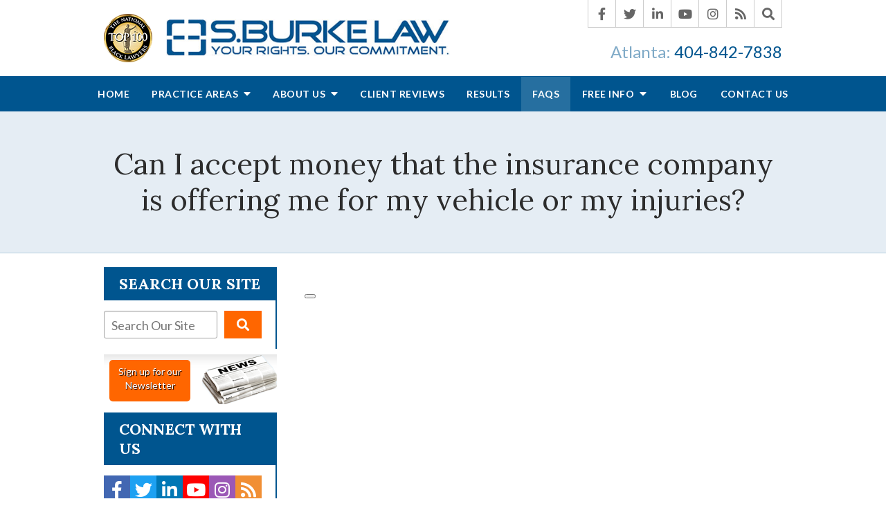

--- FILE ---
content_type: text/html;charset=utf-8
request_url: https://www.sburkelaw.com/faqs/can-i-accept-money-that-the-insurance-company-is-offering-.cfm
body_size: 41996
content:


<!--[if !IE]>
Client: Law Offices of Sheryl L. Burke
Project: Law Offices of Sheryl L. Burke
Project ID: 424
Server: 117-C
Time Session Started: 04:41:22 PM
Application Name: PROJECT-www.sburkelaw.com
Referer URL: 
Page URL: https://www.sburkelaw.com/faqs/can-i-accept-money-that-the-insurance-company-is-offering-.cfm
Date/Time Page Requested: Friday, January 23, 2026 04:41:22 PM
Hardware: desktop/laptop
Platform: mac
Browser: chrome 131.0.0.0
Version: 3
Frame Version: 5
Mobile Site: enabled
CRM: enabled
Layout: default
Page Type: detail
Section: faqs
Category ID: 0
Page ID: 66261

Source IP: 44.209.33.81
<![endif]-->


<!doctype html>
<html class="project-424 mac webkit chrome chrome131 faqs detail catid-0 pageid-66261 no-js" lang="en">

<head>

<meta charset="utf-8">


<title>Can I accept money that the insurance company is offering? | Law Offices of Sheryl L. Burke</title>


<meta name="description" content="Can I accept money that the insurance company is offering me for my vehicle or my injuries?">

<meta property="og:type" content="article">
<meta property="og:site_name" content="Law Offices of Sheryl L. Burke">
<meta property="og:title" content="Can I accept money that the insurance company is offering me for my vehicle or my injuries?">
<meta property="og:url" content="https://www.sburkelaw.com/faqs/can-i-accept-money-that-the-insurance-company-is-offering-.cfm">
<meta property="og:description" content="Can I accept money that the insurance company is offering me for my vehicle or my injuries?">
<meta property="og:image" content="https://img.youtube.com/vi/XFy52JFsHOc/hqdefault.jpg">

<meta name="twitter:card" content="summary_large_image">
<meta name="twitter:title" content="Can I accept money that the insurance company is offering me for my vehicle or my injuries?">
<meta name="twitter:description" content="Can I accept money that the insurance company is offering me for my vehicle or my injuries?">
<meta name="twitter:image" content="https://img.youtube.com/vi/XFy52JFsHOc/hqdefault.jpg">


<meta name="sections" data-type="string" content="General">

<link rel="canonical" href="https://www.sburkelaw.com/faqs/can-i-accept-money-that-the-insurance-company-is-offering-.cfm">

<link rel="alternate" type="application/rss+xml" href="/feed.xml" title="RSS">


<meta name="msvalidate.01" content="B7753523D41A7DDBA282191B4C39BF5B">
<meta name="p:domain_verify" content="ccae01ad17e806e103df940c2d603352" />



<meta name="viewport" content="width=device-width, initial-scale=1">
<link rel="shortcut icon" href="/includes/default/images/favicon.ico?v=4.1.35">
<link rel="apple-touch-icon" href="/includes/default/images/apple-touch-icon.png?v=4.1.35">




<style>



.du-dropzone, .du-info {background: white;border-radius: 8px;line-height: 1.3;}.du-choosebtn {background: #ccdcff !important;color: #444 !important;border: 0 !important;border-radius: 4px !important;}.uploader__folder {display: none !important;}.du-files {list-style: none;margin: 0;padding: 0;}.du-files li {margin: 0;padding: 0;}.files-rules {font-size: 13px;font-weight: bold;padding: 16px 8px 8px;}.files-heading {line-height: 1.4;margin: 0 0 10px;}.file-item {background: #ccdcff;border-radius: 4px;color: #333;margin-bottom: 10px;padding: 6px 10px;}.file-item-size {float: right;}.file-disabled, .file-disabled:hover {opacity: .7;cursor: progress;}


.has-error label,
.has-error input,
.has-error select,
.has-error textarea,
.has-error .uploader {
	border-color: #c90808 !important;
}
.has-error label,
.has-error .form-label,
.has-error input,
.has-error input::placeholder,
.has-error select,
.has-error select option,
.has-error select:invalid option,
.has-error textarea,
.has-error textarea::placeholder,
.has-error .uploader {
	color: #c90808 !important;
}

#footer-fwm-branding {position: relative;}
#footer-fwm-branding img {position: relative; top: 4px;}
#footer-fwm-branding .spacer {display: inline-block; padding: 0 7px;}


.google-map { height:400px ; width:100% ; }
.offices.detail .google-map { margin-bottom:15px ; }
.google-map .fwm-info-window .inner { color:#333 ; display:-webkit-flex ; display:-moz-flex ; display:-ms-flex ; display:-o-flex ; display:flex ; justify-content:space-between ; line-height:1.35 ; text-align:left ; width:100% ; }
.google-map .fwm-info-window .name { font-size:14px ; font-weight:bold ; margin-bottom:3px ; }
.google-map .fwm-info-window .ratings-row { margin-top:3px ; }
.google-map .fwm-info-window .navigate { display:block ; margin-left:50px ; min-width:60px ; text-align:center ; text-decoration:none ; }
.google-map .fwm-info-window .navigate .icon { background-image: url('https://maps.gstatic.com/mapfiles/embed/images/entity11_hdpi.png') ; background-size:70px 210px ; display:inline-block ; height:22px ; width:20px ; }
.full-width-section.columns .container.columns-inner #copy .google-map img:not(.gs-image):not(.author-thumb), .full-width-section.columns .container.columns-inner #copy .google-map img:not(.gs-image):not(.author-thumb)[style*=height] { margin:0 !important ; max-width:none !important ; }


.location .thumb img {max-width:100% ;}



#copy table.myDSSlinks {background: #efefef;border: solid 1px #ccc;}
#copy table.myDSSlinks[align="center"] {margin:auto;}
#copy table.myDSSlinks td {padding: 10px 20px;}
#copy table.myDSSlinks td ul, #copy table.myDSSlinks td p {margin: 0 0 10px;padding: 0;}


.grecaptcha-badge { visibility:hidden }
.dss-form .recaptcha-footer { color:inherit ; font-size:13px ; opacity:.9 ; padding:15px 0 5px }
.dss-form .recaptcha-footer .inner-text { border-right:solid 1px #fff ; margin-right:2px ; padding-right:5px }
.dss-form .recaptcha-footer a { color:inherit ; font-weight:bold ; text-decoration:underline }


#recaptcha-div-0 {z-index: -100;}
#recaptcha-div-1 {z-index: -100;}
#recaptcha-div-2 {z-index: -100;}


.search-box .search-field-input, .search-box .st-default-search-input {background:#fff ;border:1px solid #A1A1A1 ;border-radius:3px ;box-shadow:inset 0 1px 1px rgba(0, 0, 0, .075) ;-webkit-box-sizing:content-box ;-moz-box-sizing:content-box ;box-sizing:content-box ;color:#555 ;display:inline-block ;font-size:18px ;font-weight:400 ;height:16px ;line-height:16px ;padding:12px 10px 10px ;-webkit-transition:border-color .15s ease-in-out, box-shadow .15s ease-in-out ;transition:border-color .15s ease-in-out, box-shadow .15s ease-in-out ;width:100% ;}.search-box .search-field-button, .search-box .button {font-size:18px ;margin-left:10px ;max-width:120px ;padding:0 ;width:80px ;}



.mce-toc ul > li > ul {margin-top: 15px; margin-bottom: 15px;}

#copy .mce-toc{background:#efefef;border:1px solid #ccc;margin-bottom:30px;padding:30px}#copy .mce-toc h2{margin:0 0 20px}#copy .mce-toc ul{margin:10px 0;padding-left:40px}#copy .mce-toc ul li{margin-bottom:5px}#copy .mce-toc ul ul{margin:5px 0;padding-left:30px}#copy .mce-toc ul ul li{margin-bottom:5px}

blockquote{background:#efefef;border-left:solid 5px #ccc;margin:0 0 30px 30px;padding:20px 10px 20px 30px}@media(max-width:600px){blockquote{margin-left:10px}}


.video-player-wrapper {position:relative !important}
.video-player-wrapper .lazyloaded, .video-player-wrapper .nolazy {background-position:center center ; background-repeat:no-repeat ; background-size:cover ; cursor:pointer ; height:100% ; padding-bottom:56.25%}
.video-player-wrapper .lazyloaded button, .video-player-wrapper .nolazy button {background-color:transparent ; background-color:#212121 ; border:none ; border-radius:6px ; box-shadow:0 0 30px rgba(0, 0, 0, .6) ; cursor:pointer ; height:48px ; outline:0 ; opacity:.8 ; position:absolute; top:50%; left:50% ; transform:translate3d(-50%, -50%, 0) ; transition:background-color .1s cubic-bezier(.4, 0, 1, 1), opacity .1s cubic-bezier(.4, 0, 1, 1) ; width:68px ; z-index:1}
.video-player-wrapper .lazyloaded button:before, .video-player-wrapper .nolazy button:before {border-color:transparent transparent transparent #fff ; border-style:solid ; border-width:10px 0 10px 18px ; content:'' ; position:absolute; top: 50%; left: 50% ; transform:translate3d(-50%, -50%, 0)}
.video-player-wrapper .lazyloaded:hover button, .video-player-wrapper .nolazy:hover button {background-color:red ; opacity:1}
#video-player {height:0 !important ; padding-bottom:56% ; position:relative}
#video-player iframe, #video-player object, #video-player embed {height:100% ; position:absolute ; top:0 ; left:0 ; width:100%}
@keyframes fade-in-up {0% {opacity:0} 100% {transform:translateY(0) ; opacity:1}}
.video-player iframe {max-width:100% ; max-height:100%}
.video-player.stuck {position:fixed ; bottom:20px ; right:20px ; width:400px ; height:234px ; transform:translateY(100%) ; animation:fade-in-up 0.75s ease forwards ; z-index:9990 ; border:10px solid white ; box-shadow:3px 3px 5px rgba(0,0,0,0.4)}
.video-player .close {background:transparent url("https://cdn.fosterwebmarketing.com/images/video/overlay-close.png") no-repeat 0 0 ; cursor:pointer ; display:block ; height:36px ; position:absolute ; top:-30px ; right:-30px ; width:36px ; z-index:9995}






/*overview*/
.overview-list .thumb-container{z-index:10}
/*lightbox*/
#mod-videos-overlay .video-overlay{background:#fff ; box-sizing:content-box ; display:none ; height:432px ; margin:0 ; padding:15px ; width:768px ; z-index:10000}
#mod-videos-overlay .video-overlay .close{background:url("https://cdn.fosterwebmarketing.com/images/video/overlay-close.png") no-repeat 0 0 ; cursor:pointer ; display:block ; height:36px ; position:absolute ; top:-18px ; right:-18px ; width:36px ; z-index:10005}
.youtube-mask{background:rgba(0,0,0,0.7) ; height:100% ; position:fixed ; top:0 ; left:0 ; width:100% ; z-index:10000000}
.youtube-mask #mod-videos-overlay .video-overlay{display:block ; margin:7% auto 0 ; position:relative}

.youtube-mask iframe{height:432px ; width:768px}


</style>


<style>
.remove-bullets{list-style-type:none;margin:0;padding:0}.no-select{user-select:none;-webkit-touch-callout:none;-webkit-user-select:none;-khtml-user-select:none;-moz-user-select:none;-ms-user-select:none;-webkit-tap-highlight-color:transparent}.container,.padded-container{margin:auto}@media (max-width:559px){.container,.padded-container{width:90%}}@media (min-width:560px){.container,.padded-container{width:520px}}@media (min-width:700px){.container,.padded-container{width:640px}}@media (min-width:860px){.container,.padded-container{width:780px}}@media (min-width:1080px){.container,.padded-container{width:980px}}@media (min-width:1320px){.container,.padded-container{width:1200px}}.padded-container{padding-bottom:50px;padding-top:50px}.padded-container>.heading,.padded-container>h1,.padded-container>h2,.padded-container>h3,.padded-container>h4,.padded-container>h5{margin-top:0}body{box-sizing:border-box;font-family:Lato,sans-serif;font-size:18px;font-weight:400;line-height:1.7em;margin:0}@media (max-width:699px){body{font-weight:300}}body.no-scroll{overflow:hidden}body *,body :after,body :before{box-sizing:border-box}body #copy .dss-content>h1:first-child,body #copy .dss-content>h2:first-child,body #copy .dss-content>h3:first-child,body #copy .pagedescription>h1:first-child,body #copy .pagedescription>h2:first-child,body #copy .pagedescription>h3:first-child,body #copy .summary>h1:first-child,body #copy .summary>h2:first-child,body #copy .summary>h3:first-child{margin-top:0}body h1{font-size:34px;line-height:44px}@media screen and (min-width:520px){body h1{font-size:calc(27.88235px + 1.17647vw)}}@media screen and (min-width:1200px){body h1{font-size:42px}}@media screen and (min-width:520px){body h1{line-height:calc(37.88235px + 1.17647vw)}}@media screen and (min-width:1200px){body h1{line-height:52px}}body h2{font-size:30px;line-height:40px}@media screen and (min-width:520px){body h2{font-size:calc(25.41176px + .88235vw)}}@media screen and (min-width:1200px){body h2{font-size:36px}}@media screen and (min-width:520px){body h2{line-height:calc(35.41176px + .88235vw)}}@media screen and (min-width:1200px){body h2{line-height:46px}}body h3{font-size:26px;line-height:36px}@media screen and (min-width:520px){body h3{font-size:calc(19.88235px + 1.17647vw)}}@media screen and (min-width:1200px){body h3{font-size:34px}}@media screen and (min-width:520px){body h3{line-height:calc(29.88235px + 1.17647vw)}}@media screen and (min-width:1200px){body h3{line-height:44px}}body h4,body h5,body h6{font-size:24px;line-height:34px}@media screen and (min-width:520px){body h4,body h5,body h6{font-size:calc(17.88235px + 1.17647vw)}}@media screen and (min-width:1200px){body h4,body h5,body h6{font-size:32px}}@media screen and (min-width:520px){body h4,body h5,body h6{line-height:calc(27.88235px + 1.17647vw)}}@media screen and (min-width:1200px){body h4,body h5,body h6{line-height:42px}}body h1,body h2,body h3,body h4,body h5,body h6{font-family:Lora,serif;font-weight:400;margin:40px 0 15px}body p{margin:0 0 30px}body ol,body ul{list-style-position:outside;margin-bottom:30px;padding-left:20px}body ol li,body ul li{margin-bottom:15px}body ol li:last-of-type,body ul li:last-of-type{margin-bottom:0}body :focus{outline:none}body b,body strong{font-weight:700}body #exposeMask{width:100%!important}.button{background:#f60;border:none;border-radius:5px;color:#fff;display:inline-block;padding:5px 20px;text-align:center;text-decoration:none}.button:hover{background:#cc5200}.slick-dots .slick-active button a,.slick-dots li.slick-active button a{color:#f60}.slick-dots li button{padding:0}.panel:nth-of-type(2n){background:rgba(0,85,143,.1)}.panel h2.heading{font-size:34px;line-height:44px;margin-bottom:50px;text-align:center}@media screen and (min-width:520px){.panel h2.heading{font-size:calc(27.88235px + 1.17647vw)}}@media screen and (min-width:1200px){.panel h2.heading{font-size:42px}}@media screen and (min-width:520px){.panel h2.heading{line-height:calc(37.88235px + 1.17647vw)}}@media screen and (min-width:1200px){.panel h2.heading{line-height:52px}}.panel h2.heading>a{text-decoration:none}.panel h2.heading+.intro{margin-top:-20px}.panel .footer .button{padding:10px 40px}.heading-section{background:rgba(0,85,143,.1);border-bottom:1px solid rgba(0,85,143,.2);color:#2c2c2c;text-align:center}.heading-section .heading{margin:0}.main-content .container{display:flex;flex-direction:row-reverse;padding-bottom:20px}@media (max-width:1079px){.main-content .container{flex-wrap:wrap}}.main-content .container .video-wrapper{margin:20px auto;max-width:768px}.main-content .container .video-wrapper>#video-player{display:block;height:0;margin:0 auto 20px;padding-bottom:56.25%;position:relative;width:100%}.main-content .container #comments,.main-content .container .dss-content+#author,.main-content .container .dss-form+#author{margin-top:20px}.main-content .container #copy{padding-top:20px;width:100%}.main-content .container #copy .dss-content a,.main-content .container #copy .dss-footer a,.main-content .container #copy .dss-header a,.main-content .container #copy .pagedescription a,.main-content .container #copy .summary a{color:#07d;text-decoration:none}.main-content .container #copy .dss-content a:hover,.main-content .container #copy .dss-footer a:hover,.main-content .container #copy .dss-header a:hover,.main-content .container #copy .pagedescription a:hover,.main-content .container #copy .summary a:hover{text-decoration:underline}.main-content .container #copy table.myDSSlinks td ul{padding-left:20px}.main-content .container #copy img:not(.author-thumb)[style*=height]{max-width:100%!important;height:auto!important}.main-content .container #copy img:not(.author-thumb)[align=left],.main-content .container #copy img:not(.author-thumb)[style*="float:left"],.main-content .container #copy img:not(.author-thumb)[style*="float: left"]{margin:5px 15px 0 0}.main-content .container #copy img:not(.author-thumb)[align=right],.main-content .container #copy img:not(.author-thumb)[style*="float:right"],.main-content .container #copy img:not(.author-thumb)[style*="float: right"]{margin:5px 0 0 15px}.main-content .container #copy iframe{max-width:100%}.main-content .container #aside{margin:20px 40px 20px 0;min-width:300px;width:300px}@media (max-width:1319px){.main-content .container #aside{min-width:250px;width:250px}}@media (max-width:1079px){.main-content .container #aside{margin-right:0;width:100%}} .remove-bullets{list-style-type:none;margin:0;padding:0}.no-select{user-select:none;-webkit-touch-callout:none;-webkit-user-select:none;-khtml-user-select:none;-moz-user-select:none;-ms-user-select:none;-webkit-tap-highlight-color:transparent}html.mobile-open,html.mobile-open body{overflow:hidden;max-width:100%;width:100%}@media (max-width:500px){.main-container{overflow-x:hidden}}@media (max-width:859px){.main-container #copy img{max-width:100%!important}}@media (max-width:500px){.main-container #copy img{clear:both!important;float:none!important;margin:10px auto!important}}@media (max-width:859px){#top-header.top-header-1{height:auto;overflow:hidden}}#top-header.top-header-1 .inner{position:relative;z-index:100}#top-header.top-header-1 .inner .branding{background:#fff}#top-header.top-header-1 .inner .branding .container{align-items:center;display:flex;justify-content:space-between;position:relative}#top-header.top-header-1 .inner .branding .container .logo{align-items:center;display:flex;margin:20px 0;max-width:51%;transition:.8s}@media (max-width:859px){#top-header.top-header-1 .inner .branding .container .logo{margin:10px 0;max-width:55%;transition:0s}}@media (max-width:859px) AND (orientation:landscape){#top-header.top-header-1 .inner .branding .container .logo{max-width:34%}}#top-header.top-header-1 .inner .branding .container .logo .top-100{height:auto;margin-right:20px;max-width:100%}@media (max-width:1079px){#top-header.top-header-1 .inner .branding .container .logo .top-100{max-width:50px}}@media (max-width:559px){#top-header.top-header-1 .inner .branding .container .logo .top-100{max-width:35px}}#top-header.top-header-1 .inner .branding .container .logo .logo-link{display:block;line-height:1em}#top-header.top-header-1 .inner .branding .container .logo .logo-link .logo-img{height:auto;max-width:100%}#top-header.top-header-1 .inner .branding .container .social-search{border-bottom:1px solid #ccc;border-left:1px solid #ccc;display:flex;height:40px;list-style:none;margin:0;padding:0;position:absolute;top:0;right:0}@media (max-width:1079px){#top-header.top-header-1 .inner .branding .container .social-search{display:none}}#top-header.top-header-1 .inner .branding .container .social-search .button{border-radius:0}@media (max-width:859px){#top-header.top-header-1 .inner .branding .container .social-search .button{display:none}}#top-header.top-header-1 .inner .branding .container .social-search .icon{align-items:center;border-right:1px solid #ccc;color:#666;display:flex;justify-content:center;height:40px;text-decoration:none;width:40px}#top-header.top-header-1 .inner .branding .container .social-search .icon:hover{color:#fff}#top-header.top-header-1 .inner .branding .container .social-search .icon:hover.facebook{background:#4267b2}#top-header.top-header-1 .inner .branding .container .social-search .icon:hover.linkedin{background:#0077b5}#top-header.top-header-1 .inner .branding .container .social-search .icon:hover.twitter{background:#1da1f2}#top-header.top-header-1 .inner .branding .container .social-search .icon:hover.googleplus{background:#de5347}#top-header.top-header-1 .inner .branding .container .social-search .icon:hover.youtube{background:red}#top-header.top-header-1 .inner .branding .container .social-search .icon:hover.pinterest{background:#bd081b}#top-header.top-header-1 .inner .branding .container .social-search .icon:hover.instagram{background:#9b58b6}#top-header.top-header-1 .inner .branding .container .social-search .icon:hover.rss{background:#f18f34}#top-header.top-header-1 .inner .branding .container .social-search .search-box .st-default-search-input{background:transparent;border:none;position:absolute;top:0;right:40px;height:40px;padding:0;overflow:hidden;opacity:0;transition:width .15s ease;width:0}#top-header.top-header-1 .inner .branding .container .social-search .search-box .st-default-search-input:focus{border:none;outline:0}#top-header.top-header-1 .inner .branding .container .social-search .search-box .button{background:none;border-radius:0;border:none;border-right:1px solid #ccc;color:#666;height:40px;margin-left:0;padding:0;width:40px}#top-header.top-header-1 .inner .branding .container .social-search .search-box .button:hover{cursor:pointer}#top-header.top-header-1 .inner .branding .container .social-search .search-box .st-default-search-input:focus,#top-header.top-header-1 .inner .branding .container .social-search .search-box:hover input{background:#fff;border-bottom:1px solid #ccc;border-left:1px solid #ccc;opacity:1;padding-left:10px;width:150%}#top-header.top-header-1 .inner .branding .container .social-search .search-box .st-default-search-input:focus+.button,#top-header.top-header-1 .inner .branding .container .social-search .search-box:hover input+.button{background:#00558f;color:#fff}#top-header.top-header-1 .inner .branding .container .contact-info{margin:45px 0 5px;text-align:right}@media (max-width:1079px){#top-header.top-header-1 .inner .branding .container .contact-info{margin:5px 0}}#top-header.top-header-1 .inner .branding .container .contact-info .phone{color:#00558f;margin:5px 0;transition:.8s;font-size:15px;line-height:24px}@media screen and (min-width:520px){#top-header.top-header-1 .inner .branding .container .contact-info .phone{font-size:calc(8.11765px + 1.32353vw)}}@media screen and (min-width:1200px){#top-header.top-header-1 .inner .branding .container .contact-info .phone{font-size:24px}}@media screen and (min-width:520px){#top-header.top-header-1 .inner .branding .container .contact-info .phone{line-height:calc(19.41176px + .88235vw)}}@media screen and (min-width:1200px){#top-header.top-header-1 .inner .branding .container .contact-info .phone{line-height:30px}}@media (max-width:1079px){#top-header.top-header-1 .inner .branding .container .contact-info .phone{line-height:1.5em;margin:0}}@media (max-width:859px){#top-header.top-header-1 .inner .branding .container .contact-info .phone{display:none}}#top-header.top-header-1 .inner .branding .container .contact-info .phone a{color:#00558f;text-decoration:none}#top-header.top-header-1 .inner .branding .container .contact-info .phone .label{color:rgba(0,85,143,.5)}@media (max-width:559px){#top-header.top-header-1 .inner .branding .container .contact-info .phone .label{display:block}}#top-header.top-header-1 .inner .branding .container .mobile-icons{align-items:center;display:none;position:relative;z-index:101}@media (max-width:859px){#top-header.top-header-1 .inner .branding .container .mobile-icons{display:flex}}#top-header.top-header-1 .inner .branding .container .mobile-icons .mobile-phone{color:#00558f;font-size:31px;top:-2px}#top-header.top-header-1 .inner .branding .container .mobile-icons .mobile-menu,#top-header.top-header-1 .inner .branding .container .mobile-icons .mobile-phone{user-select:none;-webkit-touch-callout:none;-webkit-user-select:none;-khtml-user-select:none;-moz-user-select:none;-ms-user-select:none;-webkit-tap-highlight-color:transparent;position:relative}#top-header.top-header-1 .inner .branding .container .mobile-icons .mobile-menu{cursor:pointer;margin-left:15px;padding:10px;top:1px;transition:all .3s ease}#top-header.top-header-1 .inner .branding .container .mobile-icons .mobile-menu .icon-bar{background:#00558f;display:block;height:3px;margin:0 0 5px;transition:all .4s ease;width:25px}#top-header.top-header-1 .inner .branding .container .mobile-icons .mobile-menu.mobile-open .icon-bar{margin:0 0 5px}#top-header.top-header-1 .inner .branding .container .mobile-icons .mobile-menu.mobile-open .icon-bar:first-child{transform:rotate(45deg);transform-origin:2px}#top-header.top-header-1 .inner .branding .container .mobile-icons .mobile-menu.mobile-open .icon-bar:nth-child(2){opacity:0}#top-header.top-header-1 .inner .branding .container .mobile-icons .mobile-menu.mobile-open .icon-bar:nth-child(3){transform:rotate(-45deg);transform-origin:0}#top-header.top-header-1 .inner #nav{background:#00558f;position:relative}@media (max-width:859px){#top-header.top-header-1 .inner #nav{background:#00558f;display:block;height:100vh;margin:0;max-width:100%;overflow:scroll;padding:0;position:absolute;right:-100%;transition:right .4s linear;width:100%;-webkit-overflow-scrolling:touch}}@media (max-width:859px){#top-header.top-header-1 .inner #nav .container{width:100%}}@media (max-width:1079px){#top-header.top-header-1 .inner #nav .hide{display:none}}@media (max-width:859px){#top-header.top-header-1 .inner #nav .hide{display:inline}}#top-header.top-header-1 .inner #nav .sticky-logo{display:none;flex-shrink:0;line-height:0;margin-right:20px}#top-header.top-header-1 .inner #nav .sticky-logo img{height:38px;margin:2px 0;max-width:100%}#top-header.top-header-1 .inner #nav .nav-list{list-style:none;margin:0 -25px;padding:0}@media (max-width:859px){#top-header.top-header-1 .inner #nav .nav-list{margin:0 auto;max-width:98%;max-width:100%;padding-bottom:200px}}#top-header.top-header-1 .inner #nav .nav-list>li{display:table-cell;margin:0;text-align:center;width:1%}@media (max-width:859px){#top-header.top-header-1 .inner #nav .nav-list>li{border-bottom:1px solid hsla(0,0%,100%,.2);display:block;text-align:left;width:auto}}@media (max-width:859px){#top-header.top-header-1 .inner #nav .nav-list>li:first-of-type{border-top:1px solid hsla(0,0%,100%,.2)}}#top-header.top-header-1 .inner #nav .nav-list>li a{color:#fff;display:block;font-size:15px;font-weight:700;letter-spacing:.5px;padding:10px 0;text-decoration:none;text-transform:uppercase;white-space:nowrap}@media (max-width:1319px){#top-header.top-header-1 .inner #nav .nav-list>li a{font-size:14px}}@media (max-width:1079px){#top-header.top-header-1 .inner #nav .nav-list>li a{font-size:12px}}@media (max-width:859px){#top-header.top-header-1 .inner #nav .nav-list>li a{font-size:16px;padding:13px 20px;width:auto}}#top-header.top-header-1 .inner #nav .nav-list>li.dropdown{position:relative}@media (max-width:859px){#top-header.top-header-1 .inner #nav .nav-list>li.dropdown>a{width:100%}}#top-header.top-header-1 .inner #nav .nav-list>li.dropdown .caret{cursor:pointer;font-size:16px;margin-left:4px}@media (max-width:859px){#top-header.top-header-1 .inner #nav .nav-list>li.dropdown .caret{display:none}}#top-header.top-header-1 .inner #nav .nav-list>li.dropdown .caret.mobile{border-left:1px solid hsla(0,0%,86.7%,.2);color:#fff;display:none;font-size:20px;text-align:center;width:40%}@media (max-width:859px){#top-header.top-header-1 .inner #nav .nav-list>li.dropdown .caret.mobile{user-select:none;-webkit-touch-callout:none;-webkit-user-select:none;-khtml-user-select:none;-moz-user-select:none;-ms-user-select:none;-webkit-tap-highlight-color:transparent;display:inline-block}}#top-header.top-header-1 .inner #nav .nav-list>li.dropdown .dropdown-menu{display:none;list-style:none;margin:0;min-width:250px;padding:0;position:absolute;top:100%;left:0}#top-header.top-header-1 .inner #nav .nav-list>li.dropdown .dropdown-menu.practiceareas{min-width:340px}@media (max-width:859px){#top-header.top-header-1 .inner #nav .nav-list>li.dropdown .dropdown-menu.practiceareas{min-width:auto}}@media (max-width:859px){#top-header.top-header-1 .inner #nav .nav-list>li.dropdown .dropdown-menu{display:block;overflow:hidden;max-height:0;min-width:auto;position:relative;transition:all .3s ease-in-out;width:100%}}#top-header.top-header-1 .inner #nav .nav-list>li.dropdown .dropdown-menu li{margin:0;text-align:left}@media (max-width:859px){#top-header.top-header-1 .inner #nav .nav-list>li.dropdown .dropdown-menu li{background:#3176a5}}#top-header.top-header-1 .inner #nav .nav-list>li.dropdown .dropdown-menu li a{font-weight:400;padding:8px 25px;text-transform:capitalize;white-space:normal}#top-header.top-header-1 .inner #nav .nav-list>li.dropdown .dropdown-menu li a:hover{background:#005e9e}#top-header.top-header-1 .inner #nav .nav-list>li.dropdown .dropdown-menu li.divider{background:hsla(0,0%,100%,.07);height:1px}@media (max-width:859px){#top-header.top-header-1 .inner #nav .nav-list>li.dropdown .dropdown-menu li.divider{display:none}}#top-header.top-header-1 .inner #nav .nav-list>li.dropdown .dropdown-menu li.parent{position:relative}@media (max-width:859px){#top-header.top-header-1 .inner #nav .nav-list>li.dropdown .dropdown-menu li.parent{align-items:center;display:flex;flex-wrap:wrap}}#top-header.top-header-1 .inner #nav .nav-list>li.dropdown .dropdown-menu li.parent>a{position:relative}#top-header.top-header-1 .inner #nav .nav-list>li.dropdown .dropdown-menu li.parent>a .fa-caret-right{font-size:140%;height:30px;position:absolute;right:15px;top:calc(50% - 15px)}@media (max-width:859px){#top-header.top-header-1 .inner #nav .nav-list>li.dropdown .dropdown-menu li.parent>a .fa-caret-right{display:none}}#top-header.top-header-1 .inner #nav .nav-list>li.dropdown .dropdown-menu li.parent .subnav-child{background:#3176a5;list-style:none;margin:0;min-width:250px;opacity:0;padding:0;position:absolute;left:0;top:0;z-index:-1}@media (max-width:859px){#top-header.top-header-1 .inner #nav .nav-list>li.dropdown .dropdown-menu li.parent .subnav-child{background:#3176a5;display:block;opacity:1;overflow:hidden;max-height:0;min-width:auto;position:relative;left:0;transition:all .3s ease-in-out;width:100%}}#top-header.top-header-1 .inner #nav .nav-list>li.dropdown .dropdown-menu li.parent .subnav-child .child a{white-space:nowrap}@media (max-width:859px){#top-header.top-header-1 .inner #nav .nav-list>li.dropdown .dropdown-menu li.parent .subnav-child .child{background:#5a91b7}#top-header.top-header-1 .inner #nav .nav-list>li.dropdown .dropdown-menu li.parent .subnav-child .child a{padding:13px 25px 13px 70px;white-space:normal}}@media (max-width:859px){#top-header.top-header-1 .inner #nav .nav-list>li.dropdown .dropdown-menu li.parent.open .subnav-child{max-height:900vh;opacity:1;z-index:1}}#top-header.top-header-1 .inner #nav .nav-list>li.dropdown .dropdown-menu li.parent:hover{background:#3176a5}#top-header.top-header-1 .inner #nav .nav-list>li.dropdown .dropdown-menu li.parent:hover .subnav-child{background:#3176a5;left:100%;opacity:1;z-index:1}@media (max-width:859px){#top-header.top-header-1 .inner #nav .nav-list>li.dropdown .dropdown-menu li.parent:hover .subnav-child{left:0}}#top-header.top-header-1 .inner #nav .nav-list>li.dropdown .dropdown-menu li.parent:hover .subnav-child:hover,#top-header.top-header-1 .inner #nav .nav-list>li.dropdown .dropdown-menu li.parent:hover .subnav-child:hover li a{z-index:2}#top-header.top-header-1 .inner #nav .nav-list>li.dropdown .dropdown-menu li.parent:hover .subnav-child:hover li a:hover{background:#4683ae}@media (min-width:860px){#top-header.top-header-1 .inner #nav .nav-list>li.dropdown:hover .dropdown-menu{background:#266fa0;display:block}#top-header.top-header-1 .inner #nav .nav-list>li.dropdown:hover .dropdown-menu li a:hover{background:#3176a5}}@media (min-width:860px) and (max-width:859px){#top-header.top-header-1 .inner #nav .nav-list>li.dropdown:hover .dropdown-menu{max-height:900vh}}#top-header.top-header-1 .inner #nav .nav-list>li.dropdown.open{background:#3176a5}@media (max-width:859px){#top-header.top-header-1 .inner #nav .nav-list>li.dropdown.open .dropdown-menu{background:#3176a5;display:block;max-height:900vh}#top-header.top-header-1 .inner #nav .nav-list>li.dropdown.open .dropdown-menu li a:hover{background:#3176a5}}@media (min-width:860px){#top-header.top-header-1 .inner #nav .nav-list>li:hover>a{background:#266fa0}}#top-header.top-header-1 .inner #nav .nav-list>li.active>a{background:#266fa0}@media (max-width:859px){#top-header.top-header-1 .inner #nav.mobile-open{right:0}#top-header.top-header-1 .inner #nav.mobile-open .nav-list>li{border-color:hsla(0,0%,86.7%,.2);width:100%}#top-header.top-header-1 .inner #nav.mobile-open .nav-list>li a{padding:13px 20px}#top-header.top-header-1 .inner #nav.mobile-open .nav-list>li.dropdown a{display:inline-block;width:70%}#top-header.top-header-1 .inner #nav.mobile-open .nav-list>li.dropdown .caret.mobile{user-select:none;-webkit-touch-callout:none;-webkit-user-select:none;-khtml-user-select:none;-moz-user-select:none;-ms-user-select:none;-webkit-tap-highlight-color:transparent;display:inline-block;margin:0;padding:5px 0;width:28%}#top-header.top-header-1 .inner #nav.mobile-open .nav-list>li.dropdown .caret.mobile svg{transition:.6s}#top-header.top-header-1 .inner #nav.mobile-open .nav-list>li.dropdown .dropdown-menu li{border-top:1px solid hsla(0,0%,86.7%,.2)}#top-header.top-header-1 .inner #nav.mobile-open .nav-list>li.dropdown .dropdown-menu li a{font-size:16px;padding:13px 25px 13px 40px;width:100%}#top-header.top-header-1 .inner #nav.mobile-open .nav-list>li.dropdown .dropdown-menu li:first-of-type{border-top-color:#266fa0}#top-header.top-header-1 .inner #nav.mobile-open .nav-list>li.dropdown .dropdown-menu li.parent>a{width:70%}#top-header.top-header-1 .inner #nav.mobile-open .nav-list>li.dropdown .dropdown-menu li.parent.open>.caret.mobile{user-select:none;-webkit-touch-callout:none;-webkit-user-select:none;-khtml-user-select:none;-moz-user-select:none;-ms-user-select:none;-webkit-tap-highlight-color:transparent}#top-header.top-header-1 .inner #nav.mobile-open .nav-list>li.dropdown .dropdown-menu li.parent.open>.caret.mobile svg{transform:rotate(90deg)}#top-header.top-header-1 .inner #nav.mobile-open .nav-list>li.dropdown.active,#top-header.top-header-1 .inner #nav.mobile-open .nav-list>li.dropdown.active.open,#top-header.top-header-1 .inner #nav.mobile-open .nav-list>li.dropdown.active.open>a,#top-header.top-header-1 .inner #nav.mobile-open .nav-list>li.dropdown.open,#top-header.top-header-1 .inner #nav.mobile-open .nav-list>li.dropdown.open>a{background:#266fa0}#top-header.top-header-1 .inner #nav.mobile-open .nav-list>li.dropdown.open>.caret.mobile svg{transform:rotate(180deg)}}#top-header.top-header-1 .inner.sticky-nav{opacity:0;transition:top .5s ease-in-out;width:100%}@media not print{#top-header.top-header-1 .inner.sticky-nav{position:fixed;top:-50px}}#top-header.top-header-1 .inner.sticky-nav .branding{display:none}@media (max-width:859px){#top-header.top-header-1 .inner.sticky-nav .branding{display:block}}#top-header.top-header-1 .inner.sticky-nav #nav .container{display:flex}#top-header.top-header-1 .inner.sticky-nav #nav .sticky-logo{display:block}@media (max-width:1079px){#top-header.top-header-1 .inner.sticky-nav #nav .sticky-logo{display:none}}#top-header.top-header-1 .inner.sticky-nav #nav .nav-list{flex-grow:1;margin:0 auto}@media (min-width:860px){#top-header.top-header-1 .inner.sticky-nav #nav .nav-list>li a{font-size:13px;padding:5px 0 7px}}#top-header.top-header-1 .inner.sticky-nav #nav .nav-list>li.dropdown-menu li a{padding:8px 15px}#top-header.top-header-1 .inner.sticky-nav.sticky-in{opacity:1;top:0;transition:.5s}@media not print{#top-header.top-header-1 .inner.sticky-nav.sticky-in{box-shadow:0 3px 3px rgba(0,0,0,.3)}}#top-header.top-header-1 .inner.mobile-open{background:none;height:100vh;overflow:scroll;position:fixed;top:0;left:0;width:100%;-webkit-overflow-scrolling:touch;z-index:100}@media (max-width:1079px){.other-browser #top-header.top-header-1 #nav>.container{width:96%}}@media (max-width:1079px){.other-browser #top-header.top-header-1 #nav .nav-list{margin:0 auto}}.other-browser #top-header.top-header-1 #nav .nav-list>li a{padding:10px 16px}@media (max-width:1079px){.other-browser #top-header.top-header-1 #nav .nav-list>li a{padding:10px}}.other-browser #top-header.top-header-1 .sticky-nav #nav .nav-list>li a{padding:5px 15px}@media (max-width:1079px){.other-browser #top-header.top-header-1 .sticky-nav #nav .nav-list>li a{font-size:12px;padding:10px}}@media (max-width:859px){.other-browser #top-header.top-header-1 .sticky-nav #nav .nav-list>li a{font-size:10px}}.remove-bullets{list-style-type:none;margin:0;padding:0}.no-select{user-select:none;-webkit-touch-callout:none;-webkit-user-select:none;-khtml-user-select:none;-moz-user-select:none;-ms-user-select:none;-webkit-tap-highlight-color:transparent}
/*!
 * Bootstrap v3.0.3
 *
 * Copyright 2013 Twitter, Inc
 * Licensed under the Apache License v2.0
 * http://www.apache.org/licenses/LICENSE-2.0
 *
 * Designed and built with all the love in the world @twitter by @mdo and @fat.
 */.fade{opacity:0;transition:opacity .15s linear}.fade.in{opacity:1}.collapse{display:none}.collapse.in{display:block}.collapsing{position:relative;height:0;overflow:hidden;transition:height .35s ease}.tooltip{position:absolute;z-index:1030;display:block;visibility:visible;font-size:12px;line-height:1.4;opacity:0;filter:alpha(opacity=0)}.tooltip.in{opacity:.9;filter:alpha(opacity=90)}.tooltip.top{margin-top:-3px;padding:5px 0}.tooltip.right{margin-left:3px;padding:0 5px}.tooltip.bottom{margin-top:3px;padding:5px 0}.tooltip.left{margin-left:-3px;padding:0 5px}.tooltip-inner{max-width:200px;padding:3px 8px;color:#fff;text-align:center;text-decoration:none;background-color:#000;border-radius:4px}.tooltip-arrow{position:absolute;width:0;height:0;border-color:transparent;border-style:solid}.tooltip.top .tooltip-arrow{bottom:0;left:50%;margin-left:-5px;border-width:5px 5px 0;border-top-color:#000}.tooltip.top-left .tooltip-arrow{bottom:0;left:5px;border-width:5px 5px 0;border-top-color:#000}.tooltip.top-right .tooltip-arrow{bottom:0;right:5px;border-width:5px 5px 0;border-top-color:#000}.tooltip.right .tooltip-arrow{top:50%;left:0;margin-top:-5px;border-width:5px 5px 5px 0;border-right-color:#000}.tooltip.left .tooltip-arrow{top:50%;right:0;margin-top:-5px;border-width:5px 0 5px 5px;border-left-color:#000}.tooltip.bottom .tooltip-arrow{top:0;left:50%;margin-left:-5px;border-width:0 5px 5px;border-bottom-color:#000}.tooltip.bottom-left .tooltip-arrow{top:0;left:5px;border-width:0 5px 5px;border-bottom-color:#000}.tooltip.bottom-right .tooltip-arrow{top:0;right:5px;border-width:0 5px 5px;border-bottom-color:#000}.tooltip.validation .tooltip-inner{background-color:#c90808}.tooltip.top-left.validation .tooltip-arrow,.tooltip.top-right.validation .tooltip-arrow,.tooltip.top.validation .tooltip-arrow{border-top-color:#c90808}.tooltip.right.validation .tooltip-arrow{border-right-color:#c90808}.tooltip.left.validation .tooltip-arrow{border-left-color:#c90808}.tooltip.bottom-left.validation .tooltip-arrow,.tooltip.bottom-right.validation .tooltip-arrow,.tooltip.bottom.validation .tooltip-arrow{border-bottom-color:#c90808}.dss-form{background:#efefef;border:1px solid #ccc;margin-left:auto;margin-right:auto;padding:30px;width:100%}.dss-form .heading{margin:0 0 30px}.dss-form .dss-form-footer,.dss-form .dss-form-intro{margin-bottom:20px}.dss-form .dss-form-footer a,.dss-form .dss-form-intro a{color:#07d;text-decoration:none}.dss-form ::-moz-placeholder{color:#2c2c2c;opacity:1}.dss-form :-ms-input-placeholder{color:#2c2c2c}.dss-form ::placeholder{color:#2c2c2c}.dss-form form{align-items:flex-start;display:flex;flex-wrap:wrap;justify-content:space-between;position:relative}.dss-form form .form-group{display:block;margin:0 0 30px;position:relative;width:100%}.dss-form form .form-group>input,.dss-form form .form-group>select,.dss-form form .form-group>textarea{background:transparent;border:none;border-bottom:1px solid rgba(44,44,44,.25);color:#2c2c2c;display:block;font-family:Lato,sans-serif;font-size:18px;height:32px;margin:0;padding:0;transition:.25s;width:100%}.dss-form form .form-group>input:focus,.dss-form form .form-group>select:focus,.dss-form form .form-group>textarea:focus{outline:none}.dss-form form .form-group.input-select,.dss-form form .form-group.type-select{position:relative}.dss-form form .form-group.input-select select,.dss-form form .form-group.type-select select{appearance:none;-webkit-appearance:none;-moz-appearance:none;position:relative;z-index:1}.dss-form form .form-group.input-select select::-ms-expand,.dss-form form .form-group.type-select select::-ms-expand{display:none}.dss-form form .form-group.input-select:after,.dss-form form .form-group.type-select:after{content:"\f0d7";display:inline-block;font-family:Font Awesome\ 5;position:absolute;top:0;right:10px;z-index:0}.dss-form form .form-group .checkbox input:hover,.dss-form form .form-group .checkbox label:hover,.dss-form form .form-group .radio input:hover,.dss-form form .form-group .radio label:hover,.dss-form form .form-group select:hover{cursor:pointer}.dss-form form .form-group.type-select{margin-left:-3px}.dss-form form .form-group.type-textarea{width:100%}.dss-form form .form-group.input-display-privacy-agree label{align-items:center;display:flex}.dss-form form .form-group.input-display-privacy-agree label input{margin-right:10px}.dss-form form .form-group.input-display-privacy-agree a{color:#07d;margin-left:5px;text-decoration:none}.dss-form form .form-group.input-display-privacy-agree a:hover{text-decoration:underline}.dss-form form .form-group:not(.type-radio):not(.type-checkbox):not(.checkbox) label{transition:.25s;height:0;opacity:0;position:absolute;top:0;visibility:hidden}.dss-form form .form-group:not(.type-radio):not(.type-checkbox):not(.checkbox) .active-label{color:#00558f;font-size:14px;font-weight:700;padding:0;position:absolute;top:-20px;opacity:1;visibility:visible}.dss-form form .form-group:not(.type-radio):not(.type-checkbox):not(.checkbox) .active-label+.form-control{border-top-left-radius:0}.dss-form form .form-group input:focus::-webkit-input-placeholder,.dss-form form .form-group textarea:focus::-webkit-input-placeholder{opacity:0;transition:opacity .5s ease .5s}.dss-form form #recaptcha-div-0,.dss-form form #recaptcha-div-1,.dss-form form #recaptcha-div-2{position:absolute;left:0;top:0}.dss-form .recaptcha-footer .inner-text{margin-right:5px}.dss-content-footer,.dss-footer,.dss-header,.pa-footer,.pa-header{clear:both;padding:20px 0}@media (max-width:1079px){#aside{display:flex;flex-wrap:wrap;justify-content:space-around}}@media (max-width:1079px){#aside .mod:not(.dss-form){display:flex;flex-direction:column;margin-bottom:20px;width:47%}}@media (max-width:699px){#aside .mod:not(.dss-form){width:100%}}#aside .mod:not(.dss-form) .heading{background:#00558f;color:#fff;font-size:20px;font-weight:700;line-height:26px;margin:0;padding:10px 22px;text-transform:uppercase}@media screen and (min-width:520px){#aside .mod:not(.dss-form) .heading{font-size:calc(18.47059px + .29412vw)}}@media screen and (min-width:1200px){#aside .mod:not(.dss-form) .heading{font-size:22px}}@media screen and (min-width:520px){#aside .mod:not(.dss-form) .heading{line-height:calc(24.47059px + .29412vw)}}@media screen and (min-width:1200px){#aside .mod:not(.dss-form) .heading{line-height:28px}}#aside .mod:not(.dss-form) .heading a{color:#fff;text-decoration:none}#aside .mod:not(.dss-form) .heading a:hover{text-decoration:underline}#aside .mod:not(.dss-form) .inner{border-right:2px solid #00558f;font-size:90%;padding:15px 20px 15px 0}@media (max-width:1079px){#aside .mod:not(.dss-form) .inner{border:2px solid #00558f;display:flex;flex:1 1 auto;flex-direction:column;justify-content:space-between;padding:15px 15px 20px}}#aside .mod:not(.dss-form) .inner ul{list-style:none;margin:0;padding:0}#aside .mod:not(.dss-form) .inner ul .slick-active button a{color:#00558f}#aside .mod:not(.dss-form) .inner ul li{line-height:1.5em}#aside .mod:not(.dss-form) .inner ul li .date{color:#2c2c2c;display:block;font-weight:700;font-size:85%}#aside .mod:not(.dss-form) .inner ul li a{color:rgba(44,44,44,.8);text-decoration:none}#aside .mod:not(.dss-form) .inner ul li a:hover{color:#2c2c2c;text-decoration:underline}#aside .mod:not(.dss-form) .inner .footer{margin-right:20px;margin-top:15px;text-align:right}#aside .mod:not(.dss-form) .inner .footer a{color:#00558f;font-size:90%;font-weight:700;text-decoration:none;text-transform:uppercase}#aside .mod:not(.dss-form) .inner .footer a:after{content:"\f35a";display:inline-block;font-family:Font Awesome\ 5;margin-left:3px}#aside .mod:not(.dss-form) .inner .footer a:hover{color:#07d}#aside .mod:not(.dss-form).newsletter{background:transparent;border:none;padding:8px 0}@media (max-width:1079px){#aside .mod:not(.dss-form).newsletter{width:54%}}@media (max-width:699px){#aside .mod:not(.dss-form).newsletter{width:85%}}@media (max-width:559px){#aside .mod:not(.dss-form).newsletter{height:175px;width:100%}}#aside .mod:not(.dss-form).newsletter>.inner{-webkit-box-shadow:inset 0 25px 15px -20px rgba(0,0,0,.125);border:none;box-shadow:inset 0 25px 15px -20px rgba(0,0,0,.125);height:100%;position:relative;padding:8px}@media (max-width:559px){#aside .mod:not(.dss-form).newsletter>.inner{display:block}}#aside .mod:not(.dss-form).newsletter>.inner a{background:#f60;border:none;border-radius:5px;color:#fff;display:block;font-size:16px;height:60px;line-height:20px;padding:7px 13px 0;text-align:center;text-shadow:1px 1px 1px #000;text-decoration:none;width:50%}@media (max-width:1319px){#aside .mod:not(.dss-form).newsletter>.inner a{font-size:14px}}@media (max-width:1079px){#aside .mod:not(.dss-form).newsletter>.inner a{font-size:16px}}@media (max-width:559px){#aside .mod:not(.dss-form).newsletter>.inner a{width:100%}}#aside .mod:not(.dss-form).newsletter>.inner a:after{background-repeat:no-repeat;background-image:url([data-uri]);content:"";display:block;height:72px;position:absolute;right:0;top:0;width:108px}@media (max-width:559px){#aside .mod:not(.dss-form).newsletter>.inner a:after{bottom:0;right:50%;top:auto;transform:translate(50%)}}@media (max-width:1079px){#aside .mod:not(.dss-form) .slick-slider{margin-bottom:40px}}#aside .mod:not(.dss-form) .slick-slider .slick-track{align-items:center;display:flex;justify-content:center}#aside .mod:not(.dss-form) .slick-slider .slick-next{right:12px}#aside .mod:not(.dss-form) .slick-slider .slick-prev{left:12px}#aside .mod:not(.dss-form) .slick-slider .slick-next a,#aside .mod:not(.dss-form) .slick-slider .slick-prev a{font-size:22px}#aside .mod:not(.dss-form) .slick-slider .slick-dots li{margin:0 5px;padding:0}#aside .mod.badges .inner{padding:15px 0}#aside .mod.badges .inner .wrapper{padding:0 40px}#aside .mod.badges .inner .wrapper .badge{text-align:center}#aside .mod.badges .inner .wrapper .badge img{margin:auto;max-height:130px;max-width:100%}#aside .mod.caseresults a .awarded{color:#2c2c2c;display:block;font-weight:700}#aside .mod.caseresults a .awarded:before{color:#00558f;content:"Awarded: ";text-transform:uppercase}#aside .mod.caseresults a:hover .awarded{color:#07d}#aside .mod.dss-form{background:#00558f;border:1px solid #004676;margin-bottom:20px}@media (max-width:1079px){#aside .mod.dss-form{width:89%}}@media (max-width:699px){#aside .mod.dss-form{width:100%}}#aside .mod.dss-form .heading{color:#fff;font-size:26px;line-height:30px;margin-bottom:20px}@media screen and (min-width:520px){#aside .mod.dss-form .heading{font-size:calc(24.47059px + .29412vw)}}@media screen and (min-width:1200px){#aside .mod.dss-form .heading{font-size:28px}}@media screen and (min-width:520px){#aside .mod.dss-form .heading{line-height:calc(28.47059px + .29412vw)}}@media screen and (min-width:1200px){#aside .mod.dss-form .heading{line-height:32px}}#aside .mod.dss-form .inner .dss-form-intro{color:#fff}#aside .mod.dss-form .inner ::-moz-placeholder{color:hsla(0,0%,100%,.65);opacity:1}#aside .mod.dss-form .inner :-ms-input-placeholder{color:hsla(0,0%,100%,.65)}#aside .mod.dss-form .inner ::placeholder{color:hsla(0,0%,100%,.65)}#aside .mod.dss-form .inner .form-group{color:hsla(0,0%,100%,.65)}#aside .mod.dss-form .inner .form-group:not(.type-radio):not(.type-checkbox):not(.checkbox) input,#aside .mod.dss-form .inner .form-group:not(.type-radio):not(.type-checkbox):not(.checkbox) textarea{border-bottom:1px solid hsla(0,0%,100%,.25);color:#fff;height:32px}#aside .mod.dss-form .inner .form-group:not(.type-radio):not(.type-checkbox):not(.checkbox) select{color:hsla(0,0%,100%,.65);border-bottom:1px solid hsla(0,0%,100%,.25)}#aside .mod.dss-form .inner .active-label{color:#fff}#aside .mod.dss-form .inner .button{width:100%}#aside .mod.dss-form .inner .recaptcha-footer{color:#fff;font-size:55%;text-align:center;width:100%}#aside .mod.dss-form .inner .recaptcha-footer a{color:#8fd2ff}#aside .mod.faqs .inner>ul>li a{display:flex}#aside .mod.faqs .inner>ul>li a .q{color:#00558f;float:left;font-size:40px;margin:3px 10px 0 -10px}@media (max-width:1319px){#aside .mod.locations{font-size:90%}}@media (max-width:1079px){#aside .mod.locations{font-size:100%}}#aside .mod.locations .inner{padding:15px 0}#aside .mod.locations .inner .locations{padding:0 10px}#aside .mod.locations .inner .locations .location{font-style:normal;margin:0 10px}#aside .mod.locations .inner .locations .location:first-child{margin-bottom:30px}#aside .mod.locations .inner .locations .location .title{font-size:110%;font-weight:700}#aside .mod.locations .inner .locations .location ul{list-style:none;margin:0;padding:0}#aside .mod.locations .inner .locations .location ul li{margin:0}#aside .mod.locations .inner .locations .location ul li.address{margin-bottom:15px}#aside .mod.locations .inner .locations .location ul li.address span:first-child{white-space:pre}#aside .mod.locations .inner .locations .location ul li.detail{margin-top:15px}#aside .mod.locations .inner .locations .location ul li .label{font-weight:700}#aside .mod.locations .inner .locations .location ul li a{color:#07d;text-decoration:none}#aside .mod.locations .inner .locations .location ul li a:after{content:" +"}#aside .mod.locations .inner .locations .location ul li a:hover{cursor:pointer;text-decoration:underline}#aside .mod.offers .inner{padding:15px 0}#aside .mod.offers .inner .items .pane a{display:block;margin:auto;text-align:center;text-decoration:none;width:70%}#aside .mod.offers .inner .items .pane a img{width:100%}#aside .mod.offers .inner .items .pane a .title{color:#2c2c2c;display:block;font-size:110%;font-weight:700;margin:15px 0}#aside .mod.offers .inner .items .pane a .button{display:block}#aside .mod.offers .inner .items .pane a:hover .title{color:#07d}@media (max-width:1079px){#aside .mod.search{order:100;width:100%}}#aside .mod.search .inner .search-box{display:flex}#aside .mod.search .inner .search-box .st-default-search-input{padding-left:10px;width:calc(100% - 70px)}#aside .mod.search .inner .search-box .button{border-radius:0;width:60px}#aside .mod.social .inner{align-items:center;display:flex;justify-content:space-between}@media (max-width:1079px){#aside .mod.social .inner{flex-direction:row}}#aside .mod.social .inner a{align-items:center;color:#fff;display:flex;font-size:25px;height:40px;justify-content:center;text-decoration:none;transition:all .5s ease;width:40px}#aside .mod.social .inner a.facebook{background:#4267b2}#aside .mod.social .inner a.linkedin{background:#0077b5}#aside .mod.social .inner a.twitter{background:#1da1f2}#aside .mod.social .inner a.googleplus{background:#de5347}#aside .mod.social .inner a.youtube{background:red}#aside .mod.social .inner a.pinterest{background:#bd081b}#aside .mod.social .inner a.instagram{background:#9b58b6}#aside .mod.social .inner a.rss{background:#f18f34}#aside .mod.social .inner a:hover{border-radius:10px}#aside .mod.social .inner a:hover.facebook{background:#263c68}#aside .mod.social .inner a:hover.linkedin{background:#00344f}#aside .mod.social .inner a:hover.twitter{background:#0967a0}#aside .mod.social .inner a:hover.googleplus{background:#a2281d}#aside .mod.social .inner a:hover.youtube{background:#900}#aside .mod.social .inner a:hover.pinterest{background:#5b040d}#aside .mod.social .inner a:hover.instagram{background:#623375}#aside .mod.social .inner a:hover.rss{background:#b35c0c}#aside .mod.testimonials .inner{padding:15px 0 20px}#aside .mod.testimonials .inner ul li{margin:15px 40px 0;padding:0;text-align:center}#aside .mod.testimonials .inner ul li a .summary{display:block;font-style:italic}#aside .mod.testimonials .inner ul li a .client{display:block;font-weight:700;margin-top:10px}#aside .mod.testimonials .inner ul li a:hover{text-decoration:none}#aside .mod.testimonials .inner .footer{margin-top:45px}
</style>


<script>(function(w,d,s,l,i){w[l]=w[l]||[];w[l].push({'gtm.start':
new Date().getTime(),event:'gtm.js'});var f=d.getElementsByTagName(s)[0],
j=d.createElement(s),dl=l!='dataLayer'?'&l='+l:'';j.async=true;j.src=
'https://www.googletagmanager.com/gtm.js?id='+i+dl;f.parentNode.insertBefore(j,f);
})(window,document,'script','dataLayer','GTM-NW5WW2W');
</script>


</head>


<body>

<noscript><iframe src="https://www.googletagmanager.com/ns.html?id=GTM-NW5WW2W" height="0" width="0" style="display: none;visibility: hidden;"></iframe></noscript>

<header id="top-header" class="top-header-1">




<div class="inner">

	<div class="branding">
		<div class="container">

			<div class="logo">
				<img class="top-100" height="70" width="70" src="/includes/default/images/badges/top-100.png" alt="The National Top 100 Black Lawyers" />
				<a id="ela-top_header-image-logo" class="logo-link" href="/">
					
						<img class="logo-img" height="64" width="500" src="/includes/default/images/logo.jpg?v=4.1.35" alt="Return to Law Offices of Sheryl L. Burke Home">
					
				</a>
			</div>

			<div class="social-search">
				
    <a id="ela-icon-facebook" class="icon facebook" href="https://www.facebook.com/pages/S-Burke-Law/142586249125648" target="_blank">
        <i title="Facebook" class="fab fa-facebook-f"></i>
    </a>

    <a id="ela-icon-twitter" class="icon twitter" href="https://twitter.com/sburke_law" target="_blank">
        <i title="Twitter" class="fab fa-twitter"></i>
    </a>

    <a id="ela-icon-linkedin" class="icon linkedin" href="http://www.linkedin.com/company/law-offices-of-sheryl-l.-burke?trk=ppro_cprof" target="_blank">
        <i title="LinkedIn" class="fab fa-linkedin-in"></i>
    </a>

    <a id="ela-icon-youtube" class="icon youtube" href="https://www.youtube.com/sburkelaw" target="_blank">
        <i title="YouTube" class="fab fa-youtube"></i>
    </a>

    <a id="ela-icon-instagram" class="icon instagram" href="https://www.instagram.com/sburkelaw" target="_blank">
        <i title="Instagram" class="fab fa-instagram"></i>
    </a>

    <a id="ela-icon-rss" class="icon rss" href="/feed-all.xml" target="_blank">
        <i title="RSS Feed" class="fas fa-rss"></i>
    </a>
<form><div class="search-box"><input type="text" class="search-field-input solr-search-input st-default-search-input" placeholder="Search Our Site" aria-label="Search Our Site"/><button type="button" class="search-field-button solr-search-button button" title="Search"><i class="fa fa-search"> </i></button></div></form> 
			</div>

			<div class="contact-info">
				
					<div class="local phone">
						<span class="label">Atlanta: </span>
						<span class="number">404-842-7838</span>
					</div>
				
			</div>

			<div class="mobile-icons">
				
				<a class="mobile-phone" href="tel:404-842-7838"><i class="fas fa-phone-square"></i></a>
				
				<div class="mobile-menu">
					<span class="icon-bar"></span>
					<span class="icon-bar"></span>
					<span class="icon-bar"></span>
				</div>
				
			</div>

		</div>
		
	</div>
	

	
	<nav id="nav" role="navigation">
		<div class="container">

			
			<a id="ela-sticky_nav-logo" class="sticky-logo" href="/">
				<img src="/includes/default/images/logo-nav.png?v=4.1.35" alt="Law Offices of Sheryl L. Burke">
			</a>
			

			<ul class="nav-list" style="list-style: none;">
				

<li><a id="ela-main_nav-link-home" href="/">Home</a></li>


<li class="dropdown">
	<a id="ela-main_nav-link-serviceareas" href="/practice_areas/" class="dropdown-toggle">Practice Areas <span class="caret"><i class="fas fa-caret-down"></i></span></a>
	<span class="caret mobile"><i class="fas fa-caret-down"></i></span>
	<ul class="dropdown-menu practiceareas" style="list-style: none;">
    	

	<li class="practiceareas-2840 parent">
		<a href="/practice_areas/atlanta-accident-attorney.cfm">Auto Accident<i class="fas fa-caret-right"></i></a>
		<span class="caret mobile"><i class="fas fa-caret-right"></i></span> <ul class="subnav-child"> 
				<li class="child"><a href="/practice_areas/failure-to-yield-accident-lawyer-in-atlanta-ga.cfm">Failure to Yield Accident Lawyer in Atlanta</a></li>
			    
				<li class="child"><a href="/practice_areas/rear-end-accident-lawyer-in-atlanta-ga.cfm">Rear-end Accident Lawyer in Atlanta</a></li>
			    
				<li class="child"><a href="/practice_areas/head-on-collision-lawyer-in-atlanta-ga.cfm">Head-on Collision Lawyer in Atlanta</a></li>
			    
				<li class="child"><a href="/practice_areas/left-turn-accident-lawyer-in-atlanta-ga.cfm">Left-Turn Accident Lawyer in Atlanta</a></li>
			    
				<li class="child"><a href="/practice_areas/drunk-driving-accident-lawyer-in-atlanta-ga.cfm">Drunk Driving Accident Lawyer in Atlanta</a></li>
			    
				<li class="child"><a href="/practice_areas/whiplash-injury-lawyer-in-atlanta-ga.cfm">Whiplash Injury Lawyer in Atlanta</a></li>
			    
				<li class="child"><a href="/practice_areas/uninsured-motorist-accident-lawyer-in-atlanta-ga.cfm">Uninsured Motorist Accident Lawyer in Atlanta</a></li>
			    
				<li class="child"><a href="/practice_areas/hit-and-run-accident-lawyer-in-atlanta-ga.cfm">Hit and Run Accident Lawyer in Atlanta</a></li>
			    
				<li class="child"><a href="/practice_areas/distracted-driving-accident-lawyer-in-atlanta-ga.cfm">Distracted Driving Accident Lawyer in Atlanta</a></li>
			    </ul> 
	</li>



	<li class="practiceareas-9828">
		<a href="/practice_areas/motorcycle-accident-lawyer-in-atlanta.cfm">Motorcycle Accident</a>
		
	</li>



	<li class="practiceareas-9851">
		<a href="/practice_areas/truck-accident-lawyer-atlanta.cfm">Truck Accident</a>
		
	</li>



	<li class="practiceareas-9829">
		<a href="/practice_areas/pedestrian-accident-lawyer-in-atlanta.cfm">Pedestrian Accident</a>
		
	</li>



	<li class="practiceareas-9855">
		<a href="/practice_areas/premises-liability-lawyer-atlanta.cfm">Premises Liability</a>
		
	</li>



	<li class="practiceareas-2841">
		<a href="/practice_areas/atlanta-slip-and-fall-attorney.cfm">Slip & Fall Accident</a>
		
	</li>



	<li class="practiceareas-9854">
		<a href="/practice_areas/assault-and-battery-injury-lawyer-atlanta.cfm">Assault and Battery Injury</a>
		
	</li>



	<li class="practiceareas-9856">
		<a href="/practice_areas/negligent-security-lawyer-atlanta.cfm">Negligent Security</a>
		
	</li>



	<li class="practiceareas-12554">
		<a href="/practice_areas/wrongful-death.cfm">Wrongful Death Cases</a>
		
	</li>


    	<li class="divider"></li>
        <li><a id="ela-sub_nav-link-practiceareas" href="/practice_areas/">See All Practice Areas</a></li>
    </ul>
</li>


<li class="dropdown">
	<a id="ela-main_nav-link-members" href="/bio.cfm" class="dropdown-toggle">About Us <span class="caret"><i class="fas fa-caret-down"></i></span></a>
	<span class="caret mobile"><i class="fas fa-caret-down"></i></span>
	<ul class="dropdown-menu members" style="list-style: none;">
        <li><a id="ela-sub_nav-link-about" href="/aboutus.cfm">About Us</a></li>
        <li class="divider"></li>
    	
<li class="member-1983"><a href="/bio/sheryl-l-burke.cfm">Sheryl L. Burke</a></li>

<li class="member-2305"><a href="/bio/stephanie-m-long.cfm">Stephanie M. Long</a></li>

<li class="member-2878"><a href="/bio/monica-bray.cfm">Monica Bray</a></li>

<li class="member-15149"><a href="/bio/asten-hall.cfm">Asten Hall</a></li>

<li class="member-13574"><a href="/bio/gabrielle-l-verre.cfm">Gabrielle L. Verre</a></li>

        <li class="divider"></li>
    	<li><a id="ela-sub_nav-link-members" href="/bio.cfm">See all Members</a></li>
    </ul>
</li>


<li><a id="ela-main_nav-link-testimonials" href="/testimonials.cfm">Client Reviews</a></li>


<li><a id="ela-main_nav-link-results" href="/case-results.cfm">Results</a></li>


<li class="active"><a id="ela-main_nav-link-faq" href="/faq.cfm">FAQs</a></li>


<li class="dropdown">
	<a id="ela-main_nav-link-library" href="/library/" class="dropdown-toggle">Free Info <span class="caret"><i class="fas fa-caret-down"></i></span></a>
	<span class="caret mobile"><i class="fas fa-caret-down"></i></span>
    <ul class="dropdown-menu freeinfo" style="list-style: none;">
    	<li ><a id="ela-sub_nav-link-library" href="/library/">Articles</a></li>
    	<li ><a id="ela-sub_nav-link-video" href="/video/">Videos</a></li>
		<li><a id="ela-sub_nav-link-newsletter" href="/newsletter.cfm">Newsletters</a></li>
        <li ><a id="ela-sub_nav-link-reports" href="/reports/">Free Downloads</a></li>
    	
    </ul>
</li>


<li><a id="ela-main_nav-link-blog" href="/blog/">Blog </a></li>




<li><a id="ela-main_nav-link-contact" href="/contact.cfm">Contact Us</a></li>



			</ul>

		</div>
	</nav>
	
</div>

</header>


<div class="main-container">


    <section class="heading-section"><div class="padded-container"><h1 class="heading">Can I accept money that the insurance company is offering me for my vehicle or my injuries?</h1></div></section>


<div class="main-content">
    <div class="container">
        <div id="copy">

        
            <div class="video-wrapper"> 

		<div id="video-player" class="video-player-wrapper">
			<div class="video-player">
				<div id="youtube-iframe"></div>
			</div>
			
				<div class="video-player-splash lazyload" data-bg="https://img.youtube.com/vi/XFy52JFsHOc/hqdefault.jpg">
					<button></button>
				</div>
			
		</div>
	</div>
        
	<div class="answer">
        <article class="dss-content"><p dir="ltr" id="docs-internal-guid-b49a11ae-7fff-3739-7ba3-eac90b4465f8" style="line-height:1.38;margin-top:0pt;margin-bottom:0pt;"><span style="font-size:12pt;font-family:Arial;color:#000000;background-color:transparent;font-weight:400;font-style:normal;font-variant:normal;text-decoration:none;vertical-align:baseline;white-space:pre;white-space:pre-wrap;">If you accept money for your injuries it&#39;s going to end your case.</span></p>
&nbsp;

<p dir="ltr" style="line-height:1.38;margin-top:0pt;margin-bottom:0pt;"><span style="font-size:12pt;font-family:Arial;color:#000000;background-color:transparent;font-weight:400;font-style:normal;font-variant:normal;text-decoration:none;vertical-align:baseline;white-space:pre;white-space:pre-wrap;">Most of the time you&rsquo;ll be left with lots of money owed and most likely you won&rsquo;t get the full treatment that you need.&nbsp;</span></p>
&nbsp;

<p dir="ltr" style="line-height:1.38;margin-top:0pt;margin-bottom:0pt;"><span style="font-size:12pt;font-family:Arial;color:#000000;background-color:transparent;font-weight:400;font-style:normal;font-variant:normal;text-decoration:none;vertical-align:baseline;white-space:pre;white-space:pre-wrap;">What insurance companies are doing now for some cases is telling people, &quot;Okay, well we&#39;ll give you $500 plus $15,000 for treatment.&quot; But they&#39;re not giving them the $15,000 for treatment. They&#39;re saying, &quot;we&#39;ll pay for $15,000 of treatment&quot; but if your treatment cost more,&nbsp; you&#39;re still responsible for those bills that </span><span style="font-size:12pt;font-family:Arial;color:#000000;background-color:transparent;font-weight:400;font-style:normal;font-variant:normal;text-decoration:none;vertical-align:baseline;white-space:pre;white-space:pre-wrap;">the insurance company did not pay.</span></p></article>
    </div>

    </div> 

    
            <aside id="aside" class="lazyload" data-script="/includes/default/local_templates/sections/aside/min/scripts-min.js?v=4.1.35">
        
<div class="mod search">
    <h3 class="heading">Search Our Site</h3>
    <div class="inner"><form><div class="search-box"><input type="text" class="search-field-input solr-search-input st-default-search-input" placeholder="Search Our Site" aria-label="Search Our Site"/><button type="button" class="search-field-button solr-search-button button" title="Search"><i class="fa fa-search"> </i></button></div></form> </div>
</div>


<div class="mod custom-button newsletter">
    <div class="inner">
    	<a class="button" href="/newsletter.cfm">Sign up for our<br/>Newsletter</a>
    </div>
</div>
<div class="mod social">
    <h3 class="heading">Connect With Us</h3>
	<div class="inner">
        
    <a id="ela-icon-facebook" class="icon facebook" href="https://www.facebook.com/pages/S-Burke-Law/142586249125648" target="_blank">
        <i title="Facebook" class="fab fa-facebook-f"></i>
    </a>

    <a id="ela-icon-twitter" class="icon twitter" href="https://twitter.com/sburke_law" target="_blank">
        <i title="Twitter" class="fab fa-twitter"></i>
    </a>

    <a id="ela-icon-linkedin" class="icon linkedin" href="http://www.linkedin.com/company/law-offices-of-sheryl-l.-burke?trk=ppro_cprof" target="_blank">
        <i title="LinkedIn" class="fab fa-linkedin-in"></i>
    </a>

    <a id="ela-icon-youtube" class="icon youtube" href="https://www.youtube.com/sburkelaw" target="_blank">
        <i title="YouTube" class="fab fa-youtube"></i>
    </a>

    <a id="ela-icon-instagram" class="icon instagram" href="https://www.instagram.com/sburkelaw" target="_blank">
        <i title="Instagram" class="fab fa-instagram"></i>
    </a>

    <a id="ela-icon-rss" class="icon rss" href="/feed-all.xml" target="_blank">
        <i title="RSS Feed" class="fas fa-rss"></i>
    </a>

	</div>
</div>
 <div class="mod dss-form dss-form-mini ">
<h4 class="heading">Get Help Now</h4>
<div class="inner">
<form action="https://secure.fosterwebmarketing.com/" method="post" role="form">
<input type="hidden" name="contactformtype" value="mini">
<input type="hidden" name="verify_version" value="3">
<input type="hidden" name="pid" value="2EC8FB">

	<div class="form-group type-text input-name">
		<label for="3FFE1BEC-C886-37F7-1CA567D89F28538F">First Name <span class="required-label">*</span></label>
		<input id="3FFE1BEC-C886-37F7-1CA567D89F28538F" class="form-control" name="name" type="text" placeholder="First Name *" required="required">
	</div>

	<div class="form-group type-text input-lastname">
		<label for="3FFE1BF1-E74F-B896-F5649D71EE42A751">Last Name <span class="required-label">*</span></label>
		<input id="3FFE1BF1-E74F-B896-F5649D71EE42A751" class="form-control" name="lastname" type="text" placeholder="Last Name *" required="required">
	</div>

	<div class="form-group type-text input-email">
		<label for="3FFE1BF7-BB95-9BE6-C95A4FB55747EE11">Email <span class="required-label">*</span></label>
		<input id="3FFE1BF7-BB95-9BE6-C95A4FB55747EE11" class="form-control" name="email" type="email" placeholder="Email *" required="required">
	</div>

	<div class="form-group type-text input-phone">
		<label for="3FFE1BFC-C366-A233-BCF4AE084F2F9D6F">Phone <span class="required-label">*</span></label>
		<input id="3FFE1BFC-C366-A233-BCF4AE084F2F9D6F" class="form-control" name="phone" type="text" placeholder="Phone *" required="required">
	</div>

	<div class="form-group type-textarea input-comments">
		<label for="3FFE1C02-CE74-B557-EC9C4CFBBEE692C2">Tell Us More</label>
		<textarea id="3FFE1C02-CE74-B557-EC9C4CFBBEE692C2" class="form-control" name="comments" placeholder="Tell us more."></textarea>
	</div>

	<button type="submit" class="btn btn-primary button">Submit</button>
<input type="hidden" name="form_location" value="center"><input type="hidden" name="loadid" value="xkj7CUxxQMNr1CLip7An5Q=="></form>
</div>
</div> 
<div class="mod faqs">
	
    <h3 class="heading">
		<a href="/faq.cfm">FAQ</a>
	</h3>
    
	<div class="inner">
		<ul>
		
			<li><a href="/faqs/is-the-other-driver-responsible-for-my-rental-car-.cfm"><span class="q">?</span>Is the Other Driver Responsible for My Rental Car?</a></li>
		
			<li><a href="/faqs/will-my-insurance-rates-go-up-due-to-an-accident-.cfm"><span class="q">?</span>Will my insurance rates go up because of the accident?</a></li>
		
			<li><a href="/faqs/why-do-you-need-my-insurance-information-.cfm"><span class="q">?</span>Why do you need my insurance information if I was not the at-fault driver?</a></li>
		
		</ul>
        <div class="footer"><a href="/faq.cfm">See More</a></div>
	</div>
</div>

<div class="mod offers scrollable-container">
	
    <h3 class="heading">
		<a href="/reports/">Offer</a>
	</h3>
    
	<div class="inner">
    	<div class="scrollable">
		<div class="items">
		
			<div class="pane"><a href="/reports/client-referral-club.cfm"><img src="/images/thumb-Client-Referral-Club.jpeg" alt="Our VIP Client Referral Club Detail"><span class="title">Our VIP Client Referral Club Detail</span><span class="button">Request Information</span></a></div>
		
			<div class="pane"><a href="/reports/georgia-work-compensation-attorney-sheryl-burke.cfm"><img src="/images/thumb-workers_compensation2_lg1.png" alt="Know Your Rights after a Workplace Accident in Atlanta"><span class="title">Know Your Rights after a Workplace Accident in Atlanta</span><span class="button">Request Information</span></a></div>
		
		</div>
        </div>
	</div>
</div>

        </aside>
    

</div> 
</div> 

<footer id="footer" class="lazyload" data-link="/includes/default/local_templates/panels/footer/min/styles.css?v=4.1.35">
    
    <div class="footer-row-1">
        <div class="padded-container">
            <div class="form-locations">
                <div class="miniform">
                    <p class="notdss">Fill out the short form below and we’ll contact you within one business day.</p>
                    <div class="mod dss-form dss-form-mini ">
<h4 class="heading">Get Help Now</h4>
<div class="inner">
<form action="https://secure.fosterwebmarketing.com/" method="post" role="form">
<input type="hidden" name="contactformtype" value="mini">
<input type="hidden" name="verify_version" value="3">
<input type="hidden" name="pid" value="2EC8FB">

	<div class="form-group type-text input-name">
		<label for="3FFE1C27-C0FF-6ED1-40E1601B3B46EF84">First Name <span class="required-label">*</span></label>
		<input id="3FFE1C27-C0FF-6ED1-40E1601B3B46EF84" class="form-control" name="name" type="text" placeholder="First Name *" required="required">
	</div>

	<div class="form-group type-text input-lastname">
		<label for="3FFE1C2D-FD8E-2F8C-E41561793CB0985B">Last Name <span class="required-label">*</span></label>
		<input id="3FFE1C2D-FD8E-2F8C-E41561793CB0985B" class="form-control" name="lastname" type="text" placeholder="Last Name *" required="required">
	</div>

	<div class="form-group type-text input-email">
		<label for="3FFE1C33-C907-8201-66ECAAF2E98C0670">Email <span class="required-label">*</span></label>
		<input id="3FFE1C33-C907-8201-66ECAAF2E98C0670" class="form-control" name="email" type="email" placeholder="Email *" required="required">
	</div>

	<div class="form-group type-text input-phone">
		<label for="3FFE1C38-F2D1-6A75-FBCD11929BBCC754">Phone <span class="required-label">*</span></label>
		<input id="3FFE1C38-F2D1-6A75-FBCD11929BBCC754" class="form-control" name="phone" type="text" placeholder="Phone *" required="required">
	</div>

	<div class="form-group type-textarea input-comments">
		<label for="3FFE1C3E-9713-8079-E3D72E9FF6788961">Tell Us More</label>
		<textarea id="3FFE1C3E-9713-8079-E3D72E9FF6788961" class="form-control" name="comments" placeholder="Tell us more."></textarea>
	</div>

	<button type="submit" class="btn btn-primary button">Submit</button>
<input type="hidden" name="form_location" value="footer"><input type="hidden" name="loadid" value="xkj7CUxxQMNr1CLip7An5Q=="></form>
</div>
</div> 
                </div>
                <div class="locations">
                    

<address class="location-1829 location">

	<span class="office-name">Law Offices of Sheryl L. Burke - Ponce de Leon</span> 
	    <span class="address">
			<span>1137 Ponce de Leon Ave 
Suite #3</span><br />
			<span>Atlanta</span>, <span>GA</span> <span>30306</span>
		</span>
	<span class="phone">Phone: 404-842-7838</span> 
        	<span class="hours"><span class="label">Office Hours:</span> <time>By Appointment Only</time></span>
        

	<span class="links">
	
		<span class="detail">
			
			<a href="/offices/ponce-de-leon-ave-atlanta-personal-injury-attorneys.cfm">Office Info</a>
			
		</span>
	
		<span class="directions">
	    	<a href="https://www.google.com/local?f=q&amp;hl=en&amp;q=1137%2BPonce%2Bde%2BLeon%2BAve%2B,Suite%2B3,Atlanta,%2BGA%2B30306">Get Directions</a>
	    </span>
	
	</span>

</address>



<address class="location-405 location">

	<span class="office-name">Law Offices of Sheryl L. Burke - Promenade Two</span> 
	    <span class="address">
			<span>Promenade Two Building
1230 Peachtree Street, 
Suite 1900</span><br />
			<span>Atlanta</span>, <span>GA</span> <span>30309</span>
		</span>
	<span class="phone">Phone: 404-842-7838</span> 
        	<span class="hours"><span class="label">Office Hours:</span> <time>By Appointment Only</time></span>
        

	<span class="links">
	
		<span class="detail">
			
			<a href="/offices/peachtree-st-atlanta-personal-injury-attorneys.cfm">Office Info</a>
			
		</span>
	
	    <span class="directions">
	    	<a href="https://www.google.com/maps/place/Law+Offices+of+Sheryl+L.+Burke/@33.7880278,-84.3873907,17z/data=!3m1!4b1!4m2!3m1!1s0x88f50f5f46d65617:0xe345edc60d36e8f0?hl=en" target="_blank">Get Directions</a>
	    </span>
    
	</span>

</address>


                </div>
            </div>
        </div>
    </div>
	
    <div class="footer-row-2">
        <div class="container">
            <div class="search">
                <form><div class="search-box"><input type="text" class="search-field-input solr-search-input st-default-search-input" placeholder="Search Our Site" aria-label="Search Our Site"/><button type="button" class="search-field-button solr-search-button button" title="Search"><i class="fa fa-search"> </i></button></div></form> 
            </div>
            <div class="social">
                <span class="heading">Connect With Us</span>
                
    <a id="ela-icon-facebook" class="icon facebook" href="https://www.facebook.com/pages/S-Burke-Law/142586249125648" target="_blank">
        <i title="Facebook" class="fab fa-facebook-f"></i>
    </a>

    <a id="ela-icon-twitter" class="icon twitter" href="https://twitter.com/sburke_law" target="_blank">
        <i title="Twitter" class="fab fa-twitter"></i>
    </a>

    <a id="ela-icon-linkedin" class="icon linkedin" href="http://www.linkedin.com/company/law-offices-of-sheryl-l.-burke?trk=ppro_cprof" target="_blank">
        <i title="LinkedIn" class="fab fa-linkedin-in"></i>
    </a>

    <a id="ela-icon-youtube" class="icon youtube" href="https://www.youtube.com/sburkelaw" target="_blank">
        <i title="YouTube" class="fab fa-youtube"></i>
    </a>

    <a id="ela-icon-instagram" class="icon instagram" href="https://www.instagram.com/sburkelaw" target="_blank">
        <i title="Instagram" class="fab fa-instagram"></i>
    </a>

    <a id="ela-icon-rss" class="icon rss" href="/feed-all.xml" target="_blank">
        <i title="RSS Feed" class="fas fa-rss"></i>
    </a>

            </div>
            <div id="siteinfo">
                
                <div class="copyright">&copy;2026 Law Offices of Sheryl L. Burke, All Rights Reserved, Reproduced with Permission <a href="/privacy.cfm">Privacy Policy</a> | <a id="ela-footer2-link-sitemap" href="/sitemap.cfm">Site Map</a></div>
            </div>
        </div>
    </div>
</footer>


<a href="https://www.topratedlocal.com/law-offices-of-sheryl-l-burke2-reviews" id="trl-badge-poweredby" style="position: absolute; left: -99999px;">Powered by Top Rated Local®</a>

</div> 




<script defer src="https://cdn.fosterwebmarketing.com/v5/js/lazysizes.js"></script>



<script src="https://cdn.fosterwebmarketing.com/v5/js/min/jquery-1.7.2.min.js"></script>



<script src="https://cdn.fosterwebmarketing.com/v5/js/mailcheck.js"></script>



<script src="https://cdn.fosterwebmarketing.com/v5/js/min/plugins-5.0.min.js"></script>
<script src="https://cdn.fosterwebmarketing.com/v5/js/min/plugins-part-2-5.0.min.js"></script>

<script data-case="validation">
// jQuery Mask Plugin v1.14.16
// github.com/igorescobar/jQuery-Mask-Plugin
var $jscomp=$jscomp||{};$jscomp.scope={};$jscomp.findInternal=function(a,n,f){a instanceof String&&(a=String(a));for(var p=a.length,k=0;k<p;k++){var b=a[k];if(n.call(f,b,k,a))return{i:k,v:b}}return{i:-1,v:void 0}};$jscomp.ASSUME_ES5=!1;$jscomp.ASSUME_NO_NATIVE_MAP=!1;$jscomp.ASSUME_NO_NATIVE_SET=!1;$jscomp.SIMPLE_FROUND_POLYFILL=!1;
$jscomp.defineProperty=$jscomp.ASSUME_ES5||"function"==typeof Object.defineProperties?Object.defineProperty:function(a,n,f){a!=Array.prototype&&a!=Object.prototype&&(a[n]=f.value)};$jscomp.getGlobal=function(a){return"undefined"!=typeof window&&window===a?a:"undefined"!=typeof global&&null!=global?global:a};$jscomp.global=$jscomp.getGlobal(this);
$jscomp.polyfill=function(a,n,f,p){if(n){f=$jscomp.global;a=a.split(".");for(p=0;p<a.length-1;p++){var k=a[p];k in f||(f[k]={});f=f[k]}a=a[a.length-1];p=f[a];n=n(p);n!=p&&null!=n&&$jscomp.defineProperty(f,a,{configurable:!0,writable:!0,value:n})}};$jscomp.polyfill("Array.prototype.find",function(a){return a?a:function(a,f){return $jscomp.findInternal(this,a,f).v}},"es6","es3");
(function(a,n,f){"function"===typeof define&&define.amd?define(["jquery"],a):"object"===typeof exports&&"undefined"===typeof Meteor?module.exports=a(require("jquery")):a(n||f)})(function(a){var n=function(b,d,e){var c={invalid:[],getCaret:function(){try{var a=0,r=b.get(0),h=document.selection,d=r.selectionStart;if(h&&-1===navigator.appVersion.indexOf("MSIE 10")){var e=h.createRange();e.moveStart("character",-c.val().length);a=e.text.length}else if(d||"0"===d)a=d;return a}catch(C){}},setCaret:function(a){try{if(b.is(":focus")){var c=
b.get(0);if(c.setSelectionRange)c.setSelectionRange(a,a);else{var g=c.createTextRange();g.collapse(!0);g.moveEnd("character",a);g.moveStart("character",a);g.select()}}}catch(B){}},events:function(){b.on("keydown.mask",function(a){b.data("mask-keycode",a.keyCode||a.which);b.data("mask-previus-value",b.val());b.data("mask-previus-caret-pos",c.getCaret());c.maskDigitPosMapOld=c.maskDigitPosMap}).on(a.jMaskGlobals.useInput?"input.mask":"keyup.mask",c.behaviour).on("paste.mask drop.mask",function(){setTimeout(function(){b.keydown().keyup()},
100)}).on("change.mask",function(){b.data("changed",!0)}).on("blur.mask",function(){f===c.val()||b.data("changed")||b.trigger("change");b.data("changed",!1)}).on("blur.mask",function(){f=c.val()}).on("focus.mask",function(b){!0===e.selectOnFocus&&a(b.target).select()}).on("focusout.mask",function(){e.clearIfNotMatch&&!k.test(c.val())&&c.val("")})},getRegexMask:function(){for(var a=[],b,c,e,t,f=0;f<d.length;f++)(b=l.translation[d.charAt(f)])?(c=b.pattern.toString().replace(/.{1}$|^.{1}/g,""),e=b.optional,
(b=b.recursive)?(a.push(d.charAt(f)),t={digit:d.charAt(f),pattern:c}):a.push(e||b?c+"?":c)):a.push(d.charAt(f).replace(/[-\/\\^$*+?.()|[\]{}]/g,"\\$&"));a=a.join("");t&&(a=a.replace(new RegExp("("+t.digit+"(.*"+t.digit+")?)"),"($1)?").replace(new RegExp(t.digit,"g"),t.pattern));return new RegExp(a)},destroyEvents:function(){b.off("input keydown keyup paste drop blur focusout ".split(" ").join(".mask "))},val:function(a){var c=b.is("input")?"val":"text";if(0<arguments.length){if(b[c]()!==a)b[c](a);
c=b}else c=b[c]();return c},calculateCaretPosition:function(a){var d=c.getMasked(),h=c.getCaret();if(a!==d){var e=b.data("mask-previus-caret-pos")||0;d=d.length;var g=a.length,f=a=0,l=0,k=0,m;for(m=h;m<d&&c.maskDigitPosMap[m];m++)f++;for(m=h-1;0<=m&&c.maskDigitPosMap[m];m--)a++;for(m=h-1;0<=m;m--)c.maskDigitPosMap[m]&&l++;for(m=e-1;0<=m;m--)c.maskDigitPosMapOld[m]&&k++;h>g?h=10*d:e>=h&&e!==g?c.maskDigitPosMapOld[h]||(e=h,h=h-(k-l)-a,c.maskDigitPosMap[h]&&(h=e)):h>e&&(h=h+(l-k)+f)}return h},behaviour:function(d){d=
d||window.event;c.invalid=[];var e=b.data("mask-keycode");if(-1===a.inArray(e,l.byPassKeys)){e=c.getMasked();var h=c.getCaret(),g=b.data("mask-previus-value")||"";setTimeout(function(){c.setCaret(c.calculateCaretPosition(g))},a.jMaskGlobals.keyStrokeCompensation);c.val(e);c.setCaret(h);return c.callbacks(d)}},getMasked:function(a,b){var h=[],f=void 0===b?c.val():b+"",g=0,k=d.length,n=0,p=f.length,m=1,r="push",u=-1,w=0;b=[];if(e.reverse){r="unshift";m=-1;var x=0;g=k-1;n=p-1;var A=function(){return-1<
g&&-1<n}}else x=k-1,A=function(){return g<k&&n<p};for(var z;A();){var y=d.charAt(g),v=f.charAt(n),q=l.translation[y];if(q)v.match(q.pattern)?(h[r](v),q.recursive&&(-1===u?u=g:g===x&&g!==u&&(g=u-m),x===u&&(g-=m)),g+=m):v===z?(w--,z=void 0):q.optional?(g+=m,n-=m):q.fallback?(h[r](q.fallback),g+=m,n-=m):c.invalid.push({p:n,v:v,e:q.pattern}),n+=m;else{if(!a)h[r](y);v===y?(b.push(n),n+=m):(z=y,b.push(n+w),w++);g+=m}}a=d.charAt(x);k!==p+1||l.translation[a]||h.push(a);h=h.join("");c.mapMaskdigitPositions(h,
b,p);return h},mapMaskdigitPositions:function(a,b,d){a=e.reverse?a.length-d:0;c.maskDigitPosMap={};for(d=0;d<b.length;d++)c.maskDigitPosMap[b[d]+a]=1},callbacks:function(a){var g=c.val(),h=g!==f,k=[g,a,b,e],l=function(a,b,c){"function"===typeof e[a]&&b&&e[a].apply(this,c)};l("onChange",!0===h,k);l("onKeyPress",!0===h,k);l("onComplete",g.length===d.length,k);l("onInvalid",0<c.invalid.length,[g,a,b,c.invalid,e])}};b=a(b);var l=this,f=c.val(),k;d="function"===typeof d?d(c.val(),void 0,b,e):d;l.mask=
d;l.options=e;l.remove=function(){var a=c.getCaret();l.options.placeholder&&b.removeAttr("placeholder");b.data("mask-maxlength")&&b.removeAttr("maxlength");c.destroyEvents();c.val(l.getCleanVal());c.setCaret(a);return b};l.getCleanVal=function(){return c.getMasked(!0)};l.getMaskedVal=function(a){return c.getMasked(!1,a)};l.init=function(g){g=g||!1;e=e||{};l.clearIfNotMatch=a.jMaskGlobals.clearIfNotMatch;l.byPassKeys=a.jMaskGlobals.byPassKeys;l.translation=a.extend({},a.jMaskGlobals.translation,e.translation);
l=a.extend(!0,{},l,e);k=c.getRegexMask();if(g)c.events(),c.val(c.getMasked());else{e.placeholder&&b.attr("placeholder",e.placeholder);b.data("mask")&&b.attr("autocomplete","off");g=0;for(var f=!0;g<d.length;g++){var h=l.translation[d.charAt(g)];if(h&&h.recursive){f=!1;break}}f&&b.attr("maxlength",d.length).data("mask-maxlength",!0);c.destroyEvents();c.events();g=c.getCaret();c.val(c.getMasked());c.setCaret(g)}};l.init(!b.is("input"))};a.maskWatchers={};var f=function(){var b=a(this),d={},e=b.attr("data-mask");
b.attr("data-mask-reverse")&&(d.reverse=!0);b.attr("data-mask-clearifnotmatch")&&(d.clearIfNotMatch=!0);"true"===b.attr("data-mask-selectonfocus")&&(d.selectOnFocus=!0);if(p(b,e,d))return b.data("mask",new n(this,e,d))},p=function(b,d,e){e=e||{};var c=a(b).data("mask"),f=JSON.stringify;b=a(b).val()||a(b).text();try{return"function"===typeof d&&(d=d(b)),"object"!==typeof c||f(c.options)!==f(e)||c.mask!==d}catch(w){}},k=function(a){var b=document.createElement("div");a="on"+a;var e=a in b;e||(b.setAttribute(a,
"return;"),e="function"===typeof b[a]);return e};a.fn.mask=function(b,d){d=d||{};var e=this.selector,c=a.jMaskGlobals,f=c.watchInterval;c=d.watchInputs||c.watchInputs;var k=function(){if(p(this,b,d))return a(this).data("mask",new n(this,b,d))};a(this).each(k);e&&""!==e&&c&&(clearInterval(a.maskWatchers[e]),a.maskWatchers[e]=setInterval(function(){a(document).find(e).each(k)},f));return this};a.fn.masked=function(a){return this.data("mask").getMaskedVal(a)};a.fn.unmask=function(){clearInterval(a.maskWatchers[this.selector]);
delete a.maskWatchers[this.selector];return this.each(function(){var b=a(this).data("mask");b&&b.remove().removeData("mask")})};a.fn.cleanVal=function(){return this.data("mask").getCleanVal()};a.applyDataMask=function(b){b=b||a.jMaskGlobals.maskElements;(b instanceof a?b:a(b)).filter(a.jMaskGlobals.dataMaskAttr).each(f)};k={maskElements:"input,td,span,div",dataMaskAttr:"*[data-mask]",dataMask:!0,watchInterval:300,watchInputs:!0,keyStrokeCompensation:10,useInput:!/Chrome\/[2-4][0-9]|SamsungBrowser/.test(window.navigator.userAgent)&&
k("input"),watchDataMask:!1,byPassKeys:[9,16,17,18,36,37,38,39,40,91],translation:{0:{pattern:/\d/},9:{pattern:/\d/,optional:!0},"#":{pattern:/\d/,recursive:!0},A:{pattern:/[a-zA-Z0-9]/},S:{pattern:/[a-zA-Z]/}}};a.jMaskGlobals=a.jMaskGlobals||{};k=a.jMaskGlobals=a.extend(!0,{},k,a.jMaskGlobals);k.dataMask&&a.applyDataMask();setInterval(function(){a.jMaskGlobals.watchDataMask&&a.applyDataMask()},k.watchInterval)},window.jQuery,window.Zepto);

// email domain check and suggestion
var mailcheck_element=$('input[type="email"]');mailcheck_element.after('<div class="suggestion" style="display: none;" />');mailcheck_element.on('blur',function(){var mailcheck_hint=$(this).next('.suggestion');$(this).mailcheck({suggested:function(element,suggestion){if(!mailcheck_hint.html()){var suggestion='Did you mean <span class="suggestion-email"><span class="suggestion-address">'+suggestion.address+'</span>@<a href="#" class="suggestion-domain">'+suggestion.domain+'</a></span>?';mailcheck_hint.html(suggestion).fadeIn(150)}else{$(".suggestion-address").html(suggestion.address);$(".suggestion-domain").html(suggestion.domain)}}})});$('.suggestion').on('click','.suggestion-domain',function(){$(this).closest('.suggestion').prev().val($(".suggestion-email").text());$(this).closest('.suggestion').fadeOut(200,function(){$(this).empty()});return!1});
// form validation


// add class to type "tel" inputs
$('.dss-form [type="tel"]').addClass('dss-form-validate-tel');
// form validation: phone number
$.validator.addMethod('telephone', function(value, element) {
	// if user has input a value
	if (value.trim().length) {
		// if the length is 10 after stripping all non-numberal chars
		if (value.replace(/\D/g,'').length == 10) {
			// $(element).val(value.replace(/\D/g,''));
			return true;
		// does not have exactly 10 digits
		} else {
			return false;
		};
	// else the input is empty
	} else {
		// let it pass
		return true;
	};
}, 'Phone numbers must contain 10 digits.');
// form validation: activate custom telephone validation method with .dss-form-validate-tel class
$.validator.addClassRules('dss-form-validate-tel', {
	telephone: true
});
// form validation: adjust plugin's global default settings
// http://icanmakethiswork.blogspot.co.uk/2013/08/using-bootstrap-tooltips-to-display.html
$.validator.setDefaults({
	// debug: true,
	// rules: {
	// 	phone: {
	// 		telephone: true
	// 	}
	// },
	showErrors: function(errorMap, errorList) {
		// Clean up any tooltips for valid elements
		$.each(this.validElements(), function (index, element) {
			var $element = $(element);
			if (!$element.closest('.form-group').hasClass("has-warning")) {
				$element.data("title", "") // Clear the title - there is no error associated anymore
					.tooltip("destroy");
				$element.closest('.form-group')
					.removeClass("has-error");
			};
		});
		// Create new tooltips for invalid elements
		$.each(errorList, function (index, error) {
			var $element = $(error.element);
			$element.tooltip("destroy") // Destroy any pre-existing tooltip so we can repopulate with new tooltip content
				.data("title", error.message)
				.tooltip({ // Create a new tooltip based on the error messsage we just set in the title
					container: 'body',
					placement: 'auto right',
					template: '<div class="tooltip validation"><div class="tooltip-arrow"></div><div class="tooltip-inner"></div></div>'
				});
			$element.closest('.form-group')
				.addClass("has-error");
		});
	}
});



</script>
 
<script data-case="recaptcha">
/* 
 * ReCaptcha v3 v2.0.0 20/01/29
 * Copyright (c) 2020 Foster Web Marketing
 * https://www.fosterwebmarketing.com/
 */
var recap_v3={form_parent_class:'.dss-form',hidden_class:'.g-recaptcha-response',script:'https://www.google.com/recaptcha/api.js?onload=recap_v3_onload&render=',sitekey:'6LfC2rIUAAAAAI48rsFU7Dx-UJC3J9zdRen1cQhc',execute:!1,elements_to_toggle_on_mobile_keyboard:['.ngage-link','#ngageMobileInvite','.liveChatFloatingButtonMobile'],elements_to_toggle_on_mobile_keyboard_class:'hidden-on-keyboard-show',button_css_on_submit:{'opacity':'0.6','cursor':'wait'},footer_class:'.recaptcha-footer'},recap_v3_extend={$form_parent:$(recap_v3.form_parent_class),hidden_element:$('<input />').attr('type','hidden').attr('name',recap_v3.hidden_class.slice(1)).addClass(recap_v3.hidden_class.slice(1))};$.extend(!0,recap_v3,recap_v3_extend);var recap_v3_onload=function(){recap_v3.execute=!0};if(recap_v3.$form_parent.length){recap_v3.$form_parent.each(function(index,element){var $this_form=$(element).find('form');if(!$this_form.find(recap_v3.hidden_class).length){$this_form.append(recap_v3.hidden_element)};if(!$this_form.find(recap_v3.footer_class).length){var recap_v3_badge='<div class="'+ recap_v3.footer_class.slice(1) +'"><span class="inner-text">Protected By Google reCAPTCHA</span><span class="inner-links"><a href="https://policies.google.com/privacy" class="privacy" target="_blank">Privacy</a> - <a href="https://policies.google.com/terms" class="terms" target="_blank">Terms</a></span></div>';$(recap_v3_badge).insertAfter($this_form)};$this_form.validate()});recap_v3.$form_parent.find('input, select, textarea').on('blur focus keydown',function(){var $this_form=$(this).closest('form');var $this_hidden_input=$this_form.find(recap_v3.hidden_class);if(!recap_v3.execute){$.getScript(recap_v3.script+recap_v3.sitekey)};if($this_hidden_input.length){if($this_hidden_input.val()==''&&recap_v3.execute){grecaptcha.execute(recap_v3.sitekey,{action:'webpage'}).then(function(token){$this_hidden_input.val(token)})}}else{$this_form.append(recap_v3.hidden_element)}});$('.mobile, .tablet').find(recap_v3.form_parent_class).find('input, textarea').not('[type="checkbox"], [type="radio"]').on('focus',function(){$.each(recap_v3.elements_to_toggle_on_mobile_keyboard,function(key,value){$(value).addClass(recap_v3.elements_to_toggle_on_mobile_keyboard_class).hide()})}).on('blur',function(){$.each(recap_v3.elements_to_toggle_on_mobile_keyboard,function(key,value){$(value).removeClass(recap_v3.elements_to_toggle_on_mobile_keyboard_class).show()})});recap_v3.$form_parent.find('form').on('submit',function(){if($(this).valid()){$(this).find('[type="submit"]').attr('disabled',!0).css(recap_v3.button_css_on_submit)}})}
</script>




<script>
$('.search-box .search-field-button').on('click',function(){var search_value=$.trim($(this).closest('.search-box').find('.search-field-input').val());if(search_value!=''){window.location.href='/search-result.cfm?q='+encodeURIComponent(search_value);};return false;});$(document).keypress(function(e){if((e.which==13)&&($('.search-box .search-field-input').is(':focus'))){$('.search-box .search-field-input:focus').closest('.search-box').find('.search-field-button').click();return false;};});

</script>



<script>

var $officeDetailPage = 0;

function initMap(){var $mapContainerV3=$('#map-canvas');var $mapContainerV4=$('.google-map');var map;if($mapContainerV3.length||$mapContainerV4.length){var $embedMap=$('');$($embedMap).css({'height':'100%','width':'100%'});if($embedMap.length){$($mapContainerV4).append($embedMap);$($mapContainerV4).siblings('.scroll').css('z-index','-1')}else{let cacheBuster=(new Date).getTime();var csvFile="/includes/locations.csv?ver="+cacheBuster;$.ajax({type:'GET',url:csvFile,data:null,success:function(text){var $allCsvRows=text.split(/\n/);var $defaultOffice=$allCsvRows[1].split('",');var $lat=$defaultOffice[8].replace(/["',]/g,'');var $long=$defaultOffice[9].replace(/["',]/g,'');if($allCsvRows.length<=2){var $singleOffice=1}else{var $singleOffice=0}
map=new google.maps.Map(document.getElementsByClassName('google-map')[0],{center:{lat:parseFloat($lat),lng:parseFloat($long),},zoom:8});var bounds=new google.maps.LatLngBounds();for(var $singleRow=0;$singleRow<$allCsvRows.length;$singleRow++){var $row=$allCsvRows[$singleRow].split('",');var $id=parseInt($row[0].replace(/["']/g,''),10);var $name=$row[1].replace(/["']/g,'');var $street=$row[2].replace(/["']/g,'');var $city=$row[3].replace(/["']/g,'');var $state=$row[4].replace(/["']/g,'');var $zip=$row[5].replace(/["']/g,'');var $note=$row[6].replace(/["']/g,'');var $phone=$row[7].replace(/["']/g,'');var $lat=$row[8].replace(/["']/g,'');var $long=$row[9].replace(/["']/g,'');var $link=$row[10].replace(/["']/g,'');if($singleRow===0){}else{if($officeDetailPage>0){if($id==$officeDetailPage){var marker=new google.maps.Marker({position:{lat:parseFloat($lat),lng:parseFloat($long),},map:map,});bounds.extend(marker.position);var fwmInfoWindow='<div class="fwm-info-window"><div class="inner">'+'<div class="details">'+'<div class="name">'+$name+'</div>'+'<div class="address">'+'<div class="street">'+$street+"</div>"+'<div>'+'<span class="city">'+$city+", </span>"+'<span class="state">'+$state+" </span>"+'<span class="zip">'+$zip+"</span>"+'</div>'+'<div class="numbers">'+$phone+'</div>'+'<div class="note">'+$note+'</div>'+'</div>'+'</div>'+'</div></div>';var infowindow=new google.maps.InfoWindow({content:fwmInfoWindow});addInfoWindow(marker,fwmInfoWindow)}}else{var marker=new google.maps.Marker({position:{lat:parseFloat($lat),lng:parseFloat($long),},map:map,});bounds.extend(marker.position);var fwmInfoWindow='<div class="fwm-info-window"><div class="inner">'+'<div class="details">'+'<div class="name">'+$name+'</div>'+'<div class="address">'+'<div class="street">'+$street+"</div>"+'<div>'+'<span class="city">'+$city+", </span>"+'<span class="state">'+$state+" </span>"+'<span class="zip">'+$zip+"</span>"+'</div>'+'<div class="numbers">'+$phone+'</div>'+'<div class="note">'+$note+'</div>'+'<div class="web">'+$link+'</div>'+'</div>'+'</div>'+'</div></div>';var infowindow=new google.maps.InfoWindow({content:fwmInfoWindow});addInfoWindow(marker,fwmInfoWindow)}}}
map.fitBounds(bounds);if(($singleOffice===1)||($officeDetailPage>=1)){var listener=google.maps.event.addListener(map,"idle",function(){if(map.getZoom()>0)map.setZoom(15);google.maps.event.removeListener(listener)})}
var activeInfoWindow;function addInfoWindow(marker,fwmInfoWindow){var infoWindow=new google.maps.InfoWindow({content:fwmInfoWindow});if(($singleOffice===1)||($officeDetailPage>=1)){infoWindow.open(map,marker)}else{google.maps.event.addListener(marker,'click',function(){activeInfoWindow&&activeInfoWindow.close();infoWindow.open(map,marker);activeInfoWindow=infoWindow})}}
console.log('FWM DEV: google maps loaded successfully')},error:function(){errorHandler('Couldn\'t get locations.csv from /includes/locations.csv')}})}}};

</script>


<script>

var yt={config:{is_mobile:false,video_section:0,on_page:1,dl_on_mobile:0,dl_on_page:0,dl_behavior:2,dl_behaviors:{embed:1,lightbox:2},sticky_player:0},script:{requested:false,loaded:false},el:{$window:$(window),$player_wrapper:$('.video-player-wrapper'),$player:$('.video-player'),$player_target:'youtube-iframe',$mod:$('#mod-videos .pane')},fn:{request:null},ev:{loaded:null,ready:null,quality_change:null,state_change:null,error:null},player:{obj:'',class:{spacer:' ',playback_1:'video-player-unstarted',playback0:'video-player-ended',playback1:'video-player-playing',playback2:'video-player-paused',playback3:'video-player-buffering',playback5:'video-player-queued'},autoplay:0},mod:{obj:'',class:{spacer:' ',clicked:'mod-videos-pane-clicked',playback_1:'mod-videos-pane-unstarted',playback0:'mod-videos-pane-ended',playback1:'mod-videos-pane-playing',playback2:'mod-videos-pane-paused',playback3:'mod-videos-pane-buffering',playback5:'mod-videos-pane-queued'}},vid:{id:null,ids:[]}};yt.player.classes=yt.player.class.playback_1+yt.player.class.spacer+yt.player.class.playback0+yt.player.class.spacer+yt.player.class.playback1+yt.player.class.spacer+yt.player.class.playback2+yt.player.class.spacer+yt.player.class.playback3+yt.player.class.spacer+yt.player.class.playback5;yt.mod.classes=yt.mod.class.playback_1+yt.mod.class.spacer+yt.mod.class.playback0+yt.mod.class.spacer+yt.mod.class.playback1+yt.mod.class.spacer+yt.mod.class.playback2+yt.mod.class.spacer+yt.mod.class.playback3+yt.mod.class.spacer+yt.mod.class.playback5; yt.vid.ids =  new Array();
yt.vid.ids[0] = "XFy52JFsHOc";
if(yt.vid.ids.length){if(yt.config.on_page&&yt.config.sticky_player&&!yt.config.is_mobile){yt.el.$window.on('scroll',function(){if((yt.player.obj!='')&&(yt.el.$window.width()>900)){yt.player.height=yt.el.$player_wrapper.outerHeight();yt.el.$window.scroll_top=yt.el.$window.scrollTop();yt.player.bottom=yt.player.height+yt.el.$player_wrapper.offset().top;if(yt.el.$window.scroll_top<yt.player.bottom){yt.el.$player_wrapper.height('auto');yt.el.$player.removeClass('stuck').find('.close').remove();}else if(!yt.el.$player.hasClass('stuck')&&(yt.el.$player_wrapper.hasClass(yt.player.class.playback1)||yt.el.$player_wrapper.hasClass(yt.player.class.playback3))){yt.el.$player_wrapper.height(yt.player.height);yt.el.$player.addClass('stuck').prepend('<div class="close"></div>');};};});yt.el.$player.on('click','.close',function(){yt.player.obj.pauseVideo();yt.el.$player_wrapper.height('auto');yt.el.$player.removeClass('stuck').find('.close').remove();});};if(yt.config.is_mobile){yt.el.$player_wrapper.on('click','.lazyloaded, .nolazy',function(){yt.iframe={height:yt.el.$player_wrapper.height(),width:yt.el.$player_wrapper.width(),id:yt.vid.ids[0]};$('#'+yt.el.$player_target).replaceWith('<iframe width="'+yt.iframe.width+'" height="'+yt.iframe.height+'" src="https://www.youtube.com/embed/'+yt.iframe.id+'?modestbranding=1&autoplay=1&rel=0" frameborder="0" allowfullscreen></iframe>');yt.el.$player_wrapper.find('.video-player-splash').fadeOut(2000,function(){});});if(yt.config.dl_on_page&&yt.config.dl_on_mobile){yt.el.$mod.on('click','*',function(){if(yt.el.$window.height()>yt.el.$window.width()){var iframe_width=yt.el.$window.width()-40;var iframe_height=iframe_width*(9/16);}else{var iframe_width=yt.el.$window.height()+40;var iframe_height=iframe_width*(9/16);};$('html').prepend('<div class="youtube-mask"><iframe width="'+iframe_width+'" height="'+iframe_height+'" src="https://www.youtube.com/embed/'+$(this).closest('.pane').data('video-id')+'?modestbranding=1&autoplay=1&rel=0" frameborder="0" allowfullscreen></iframe></div>');});yt.el.$window.on('click','.youtube-mask',function(){$('.youtube-mask').empty().remove();});};}else if(((yt.config.dl_behavior==yt.config.dl_behaviors.lightbox)&&yt.config.dl_on_page)&&!yt.config.on_page){yt.el.$mod.on('click','*',function(){$('#mod-videos').find('.'+yt.mod.class.clicked).removeClass(yt.mod.class.clicked);$(this).closest('.pane').addClass(yt.mod.class.clicked);});$('#mod-videos').find('.pane').overlay({target:'#mod-videos-overlay .video-overlay',mask:{color:'#000000',loadSpeed:'fast'},onBeforeLoad:function(){yt.iframe={height:this.getOverlay().height(),width:this.getOverlay().width(),id:$('#mod-videos').find('.'+yt.mod.class.clicked).attr('data-video-id')};this.getOverlay().append('<iframe width="'+yt.iframe.width+'" height="'+yt.iframe.height+'" src="https://www.youtube.com/embed/'+yt.iframe.id+'?playlist='+yt.vid.ids.toString()+'&enablejsapi=1&modestbranding=1&autoplay=1&rel=0" frameborder="0" allowfullscreen></iframe>');},onClose:function(content){this.getOverlay().find('iframe').remove();}});}else{yt.el.$player_wrapper.on('click','.lazyloaded, .nolazy',function(){yt.fn.request($(this));});yt.el.$mod.on('click','*',function(){yt.fn.request($(this));});yt.fn.request=function($this){if(!yt.script.loaded){if(!yt.script.requested){$.getScript('https://www.youtube.com/iframe_api').done(function(script,textStatus){yt.script.requested=true;yt.script.loaded=true;yt.ev.loaded($this);}).fail(function(jqxhr,settings,exception){console.log('loading failed');});}else{console.log('requested');};}else{console.log('loaded');};};yt.ev.loaded=function($this){if($this.closest('.video-player-wrapper').length){yt.el.$player_wrapper.on('yt.ev.queued',function(){yt.player.obj.playVideo();});}else if($this.closest('.pane').length&&(yt.config.dl_behavior==yt.config.dl_behaviors.embed)){var id=$this.closest('.pane').attr('data-video-id');yt.el.$player_wrapper.one('yt.ev.unstarted',function(){yt.player.obj.playVideoAt($.inArray(id,yt.vid.ids));});yt.el.$player_wrapper.on('yt.ev.queued',function(){if(yt.player.obj.getVideoData().video_id==id){yt.player.obj.playVideo();};});}else if($this.closest('.pane').length&&(yt.config.dl_behavior==yt.config.dl_behaviors.lightbox)){$this.closest('.pane').addClass(yt.mod.class.clicked);$('#mod-videos').find('.pane').overlay({target:'#mod-videos-overlay .video-overlay',mask:{color:'#000000',loadSpeed:'fast'},onBeforeLoad:function(){yt.iframe={height:this.getOverlay().height(),width:this.getOverlay().width(),id:$('#mod-videos').find('.'+yt.mod.class.clicked).attr('data-video-id')};if((yt.player.obj!='')&&(yt.player.obj.getVideoData().video_id==yt.iframe.id)){yt.playback={state:yt.player.obj.getPlayerState(),autoplay:1,location:0};yt.player.obj.pauseVideo();yt.playback.location=Math.floor(yt.player.obj.getCurrentTime());this.getOverlay().append('<iframe width="'+yt.iframe.width+'" height="'+yt.iframe.height+'" src="https://www.youtube.com/embed/'+yt.iframe.id+'?playlist='+yt.vid.ids.toString()+'&enablejsapi=1&modestbranding=1&autoplay='+yt.playback.autoplay+'&start='+yt.playback.location+'&rel=0" frameborder="0" allowfullscreen></iframe>');}else{if(yt.player.obj!=''){yt.player.obj.pauseVideo();};this.getOverlay().append('<iframe width="'+yt.iframe.width+'" height="'+yt.iframe.height+'" src="https://www.youtube.com/embed/'+yt.iframe.id+'?playlist='+yt.vid.ids.toString()+'&enablejsapi=1&modestbranding=1&autoplay=1&rel=0" frameborder="0" allowfullscreen></iframe>');};},onClose:function(content){this.getOverlay().find('iframe').remove();}}).load();};};var onYouTubeIframeAPIReady=function(){yt.player.obj=new YT.Player(yt.el.$player_target,{playerVars:{'rel':0,'modestbranding':1,'autoplay':1},events:{'onReady':yt.ev.ready,'onStateChange':yt.ev.state_change}});};if((yt.config.dl_behavior==yt.config.dl_behaviors.embed)&&yt.config.dl_on_page){yt.ev.ready=function(event){yt.el.$player_wrapper.find('.video-player-splash').fadeOut(2000,function(){});if(yt.player.autoplay){yt.player.obj.loadPlaylist({listType:'playlist',playlist:yt.vid.ids});}else{yt.player.obj.cuePlaylist({listType:'playlist',playlist:yt.vid.ids});};yt.el.$mod.on('click',function(){yt.vid.id=yt.player.obj.getVideoData().video_id;yt.el.$pane.id=$(this).attr('data-video-id');if((yt.vid.id==yt.el.$pane.id)&&(yt.player.obj.getPlayerState()==1)){yt.player.obj.pauseVideo();}else if((yt.vid.id==yt.el.$pane.id)&&(yt.player.obj.getPlayerState()==2)){yt.player.obj.playVideo();}else{yt.player.obj.playVideoAt($.inArray(yt.el.$pane.id,yt.vid.ids));};});};yt.ev.state_change=function(event){yt.vid.id=yt.player.obj.getVideoData().video_id;yt.el.$pane=$('#mod-videos .pane[data-video-id="'+yt.vid.id+'"]');if(event.data==-1){yt.el.$player_wrapper.trigger($.Event('yt.ev.unstarted')).removeClass(yt.player.classes).addClass(yt.player.class.playback_1);yt.el.$mod.removeClass(yt.mod.classes);yt.el.$pane.addClass(yt.mod.class.playback_1);}else if(event.data==0){yt.el.$player_wrapper.trigger($.Event('yt.ev.ended')).removeClass(yt.player.classes).addClass(yt.player.class.playback0);yt.el.$mod.removeClass(yt.mod.classes);yt.el.$pane.addClass(yt.mod.class.playback0);}else if(event.data==1){yt.el.$player_wrapper.trigger($.Event('yt.ev.playing')).removeClass(yt.player.classes).addClass(yt.player.class.playback1);yt.el.$mod.removeClass(yt.mod.classes);yt.el.$pane.addClass(yt.mod.class.playback1);}else if(event.data==2){yt.el.$player_wrapper.trigger($.Event('yt.ev.paused')).removeClass(yt.player.classes).addClass(yt.player.class.playback2);yt.el.$mod.removeClass(yt.mod.classes);yt.el.$pane.addClass(yt.mod.class.playback2);}else if(event.data==3){yt.el.$player_wrapper.trigger($.Event('yt.ev.buffering')).removeClass(yt.player.classes).addClass(yt.player.class.playback3);yt.el.$mod.removeClass(yt.mod.classes);yt.el.$pane.addClass(yt.mod.class.playback3);}else if(event.data==5){yt.el.$player_wrapper.trigger($.Event('yt.ev.queued')).removeClass(yt.player.classes).addClass(yt.player.class.playback5);yt.el.$mod.removeClass(yt.mod.classes);yt.el.$pane.addClass(yt.mod.class.playback5);};};}else if((yt.config.dl_behavior==yt.config.dl_behaviors.lightbox)&&yt.config.dl_on_page){yt.el.$mod.on('click','*',function(){$('#mod-videos').find('.'+yt.mod.class.clicked).removeClass(yt.mod.class.clicked);$(this).closest('.pane').addClass(yt.mod.class.clicked);});yt.ev.ready=function(event){yt.el.$player_wrapper.find('.video-player-splash').fadeOut(2000,function(){});if(yt.player.autoplay){yt.player.obj.loadPlaylist({listType:'playlist',playlist:yt.vid.ids});}else{yt.player.obj.cuePlaylist({listType:'playlist',playlist:yt.vid.ids});};$('#mod-videos').find('.pane').overlay({target:'#mod-videos-overlay .video-overlay',mask:{color:'#000000',loadSpeed:'fast'},onBeforeLoad:function(){yt.iframe={height:this.getOverlay().height(),width:this.getOverlay().width(),id:$('#mod-videos').find('.'+yt.mod.class.clicked).attr('data-video-id')};if((yt.player.obj!='')&&(yt.player.obj.getVideoData().video_id==yt.iframe.id)){yt.playback={state:yt.player.obj.getPlayerState(),autoplay:1,location:0};yt.player.obj.pauseVideo();yt.playback.location=Math.floor(yt.player.obj.getCurrentTime());this.getOverlay().append('<iframe width="'+yt.iframe.width+'" height="'+yt.iframe.height+'" src="https://www.youtube.com/embed/'+yt.iframe.id+'?playlist='+yt.vid.ids.toString()+'&enablejsapi=1&modestbranding=1&autoplay='+yt.playback.autoplay+'&start='+yt.playback.location+'&rel=0" frameborder="0" allowfullscreen></iframe>');}else{if(yt.player.obj!=''){yt.player.obj.pauseVideo();};this.getOverlay().append('<iframe width="'+yt.iframe.width+'" height="'+yt.iframe.height+'" src="https://www.youtube.com/embed/'+yt.iframe.id+'?playlist='+yt.vid.ids.toString()+'&enablejsapi=1&modestbranding=1&autoplay=1&rel=0" frameborder="0" allowfullscreen></iframe>');};},onClose:function(content){this.getOverlay().find('iframe').remove();}});};yt.ev.state_change=function(event){if(event.data==-1){yt.el.$player_wrapper.trigger($.Event('yt.ev.unstarted')).removeClass(yt.player.classes).addClass(yt.player.class.playback_1);}else if(event.data==0){yt.el.$player_wrapper.trigger($.Event('yt.ev.ended')).removeClass(yt.player.classes).addClass(yt.player.class.playback0);}else if(event.data==1){yt.el.$player_wrapper.trigger($.Event('yt.ev.playing')).removeClass(yt.player.classes).addClass(yt.player.class.playback1);}else if(event.data==2){yt.el.$player_wrapper.trigger($.Event('yt.ev.paused')).removeClass(yt.player.classes).addClass(yt.player.class.playback2);}else if(event.data==3){yt.el.$player_wrapper.trigger($.Event('yt.ev.buffering')).removeClass(yt.player.classes).addClass(yt.player.class.playback3);}else if(event.data==5){yt.el.$player_wrapper.trigger($.Event('yt.ev.queued')).removeClass(yt.player.classes).addClass(yt.player.class.playback5);};};}else{if(yt.config.video_section){yt.ev.ready=function(event){yt.el.$player_wrapper.find('.video-player-splash').fadeOut(2000,function(){});if(yt.player.autoplay){yt.player.obj.loadVideoById({videoId:yt.vid.ids[0]});}else{yt.player.obj.cueVideoById({videoId:yt.vid.ids[0]});};};}else{yt.ev.ready=function(event){yt.el.$player_wrapper.find('.video-player-splash').fadeOut(2000,function(){});yt.player.obj.cuePlaylist({listType:'playlist',playlist:yt.vid.ids});};};yt.ev.state_change=function(event){if(event.data==-1){yt.el.$player_wrapper.trigger($.Event('yt.ev.unstarted')).removeClass(yt.player.classes).addClass(yt.player.class.playback_1);}else if(event.data==0){yt.el.$player_wrapper.trigger($.Event('yt.ev.ended')).removeClass(yt.player.classes).addClass(yt.player.class.playback0);}else if(event.data==1){yt.el.$player_wrapper.trigger($.Event('yt.ev.playing')).removeClass(yt.player.classes).addClass(yt.player.class.playback1);}else if(event.data==2){yt.el.$player_wrapper.trigger($.Event('yt.ev.paused')).removeClass(yt.player.classes).addClass(yt.player.class.playback2);}else if(event.data==3){yt.el.$player_wrapper.trigger($.Event('yt.ev.buffering')).removeClass(yt.player.classes).addClass(yt.player.class.playback3);}else if(event.data==5){yt.el.$player_wrapper.trigger($.Event('yt.ev.queued')).removeClass(yt.player.classes).addClass(yt.player.class.playback5);};};yt.el.$player_wrapper.on('yt.ev.queued',function(){yt.player.obj.playVideo();});};};};

</script>



<script>$(function(){$('html').addClass('  video-player-on-page no-video-dl');});</script>


<script type="application/ld+json">
[{"@context": {"@vocab": "http://schema.org/"} , "@graph": [{"@id": "https://www.sburkelaw.com#organization" , "@type":"Organization" , "name":"Law Offices of Sheryl L. Burke" , "url":"https://www.sburkelaw.com" , "sameAs":[ "http://www.facebook.com/pages/S-Burke-Law/142586249125648" , "http://www.linkedin.com/company/law-offices-of-sheryl-l.-burke?trk=ppro_cprof" , "http://twitter.com/sburke_law" , "http://www.youtube.com/sburkelaw" , "http://www.instagram.com/sburkelaw" ]} , {"@type":"LegalService" , "parentOrganization": {"@id":"https://www.sburkelaw.com#organization"} , "name":"Law Offices of Sheryl L. Burke - Ponce de Leon" , "address": {"@type":"PostalAddress" , "streetAddress":"1137 Ponce de Leon Ave   Suite #3" , "addressLocality":"Atlanta" , "addressRegion":"GA" , "postalCode":"30306"} , "telephone":"404-842-7838" , "priceRange":"Varies" , "image":"https://www.sburkelaw.com/includes/default/images/apple-touch-icon.png" , "description":"Can I accept money that the insurance company is offering me for my vehicle or my injuries?" , "hasmap":"https://www.google.com/maps/search/?api=1&query=Law+Offices+of+Sheryl+L.+Burke+30306"} ,{"@type":"LegalService" , "parentOrganization": {"@id":"https://www.sburkelaw.com#organization"} , "name":"Law Offices of Sheryl L. Burke - Promenade Two" , "address": {"@type":"PostalAddress" , "streetAddress":"Promenade Two Building  1230 Peachtree Street,   Suite 1900" , "addressLocality":"Atlanta" , "addressRegion":"GA" , "postalCode":"30309"} , "telephone":"404-842-7838" , "priceRange":"Varies" , "image":"https://www.sburkelaw.com/includes/default/images/apple-touch-icon.png" , "description":"Can I accept money that the insurance company is offering me for my vehicle or my injuries?" , "hasmap":"https://www.google.com/maps/place/Law+Offices+of+Sheryl+L.+Burke/@33.7880278,-84.3873907,17z/data=!3m1!4b1!4m2!3m1!1s0x88f50f5f46d65617:0xe345edc60d36e8f0?hl=en"} ]} , {"@context":"http://schema.org" , "@type":"WebPage" , "name": "Can I accept money that the insurance company is offering?" , "url":"https://www.sburkelaw.com/faqs/can-i-accept-money-that-the-insurance-company-is-offering-.cfm" , "description":"Can I accept money that the insurance company is offering me for my vehicle or my injuries?" , "mainEntity": {"@type":"WebPage" , "headline":"Can I accept money that the insurance company is offering me for my vehicle or my injuries?" , "mainEntityOfPage":"https://www.sburkelaw.com/faqs/can-i-accept-money-that-the-insurance-company-is-offering-.cfm" , "image": {"@type":"imageObject" , "url":"https://img.youtube.com/vi/XFy52JFsHOc/hqdefault.jpg"} , "publisher": {"@type":"Organization" , "name":"Law Offices of Sheryl L. Burke" , "logo": {"@type":"imageObject" , "url":"https://www.sburkelaw.com/includes/default/images/apple-touch-icon.png"}}} , "video":[{"@type":"VideoObject" , "name":"Can I accept money that the insurance company is offering?" , "description":"Can I accept money that the insurance company is offering me for my vehicle or my injuries?" , "thumbnailUrl":"https://img.youtube.com/vi/XFy52JFsHOc/hqdefault.jpg" , "uploadDate":"2020-08-03 13:17:05.413" , "embedUrl":"https://www.youtube.com/embed/XFy52JFsHOc"} ]}]

</script>

<script>

var at_dssctt='DSSCTT';var at_dssctp='DSSCTP';var at_post_url='/includes/service/dsscontent_external.cfc';var at_messageid='';
$(function(){var newDate=new Date();var currentTime=newDate.getTime().toString();var newURL=document.URL;var TrackStep=12;var timeString=sessionStorage.getItem(at_dssctt);var timeArray=[];if(timeString!='undefined'&&timeString!=null){sessionStorage.removeItem(at_dssctt);timeArray=timeString.split(';')};timeArray.push(currentTime.toString());if(timeArray.length>=TrackStep){timeArray.splice(0,1)};timeString=timeArray.join(';');var pathString=sessionStorage.getItem(at_dssctp);var pathArray=[];if(pathString!=null){sessionStorage.removeItem(at_dssctp);pathArray=pathString.split(';')};pathArray.push(newURL);if(pathArray.length>=TrackStep){pathArray.splice(0,1)};pathString=pathArray.join(';');if(newURL!=''){try{sessionStorage.setItem(at_dssctt,timeString);sessionStorage.setItem(at_dssctp,pathString)}catch(e){if(e==QUOTA_EXCEEDED_ERR){alert('Quota exceeded!');var timeArray=timeString.split(';');var pathArray=pathString.split(';');timeArray.splice(0,2);pathArray.splice(0,2);timeString=timeArray.join(';');pathString=pathArray.join(';');sessionStorage.setItem(at_dssctt,timeString);sessionStorage.setItem(at_dssctp,pathString)}}};if(at_messageid!=''){var timeString=sessionStorage.getItem(at_dssctt);var pathString=sessionStorage.getItem(at_dssctp);if((timeString!=null)&&(pathString!=null)){$.post(at_post_url,{method:"jUserActivity",jTime:JSON.stringify(timeString.split(';')),jPath:JSON.stringify(pathString.split(';')),messageid:at_messageid});sessionStorage.removeItem(at_dssctt);sessionStorage.removeItem(at_dssctp)}}});

</script>






<script>

/* Modernizr 2.8.3 (Custom Build) | MIT & BSD * Build: http://modernizr.com/download/#-localstorage-sessionstorage-cssclasses */;window.Modernizr=function(a,b,c){function u(a){j.cssText=a}function v(a,b){return u(prefixes.join(a+";")+(b||""))}function w(a,b){return typeof a===b}function x(a,b){return!!~(""+a).indexOf(b)}function y(a,b,d){for(var e in a){var f=b[a[e]];if(f!==c)return d===!1?a[e]:w(f,"function")?f.bind(d||b):f}return!1}var d="2.8.3",e={},f=!0,g=b.documentElement,h="modernizr",i=b.createElement(h),j=i.style,k,l={}.toString,m={},n={},o={},p=[],q=p.slice,r,s={}.hasOwnProperty,t;!w(s,"undefined")&&!w(s.call,"undefined")?t=function(a,b){return s.call(a,b)}:t=function(a,b){return b in a&&w(a.constructor.prototype[b],"undefined")},Function.prototype.bind||(Function.prototype.bind=function(b){var c=this;if(typeof c!="function")throw new TypeError;var d=q.call(arguments,1),e=function(){if(this instanceof e){var a=function(){};a.prototype=c.prototype;var f=new a,g=c.apply(f,d.concat(q.call(arguments)));return Object(g)===g?g:f}return c.apply(b,d.concat(q.call(arguments)))};return e}),m.localstorage=function(){try{return localStorage.setItem(h,h),localStorage.removeItem(h),!0}catch(a){return!1}},m.sessionstorage=function(){try{return sessionStorage.setItem(h,h),sessionStorage.removeItem(h),!0}catch(a){return!1}};for(var z in m)t(m,z)&&(r=z.toLowerCase(),e[r]=m[z](),p.push((e[r]?"":"no-")+r));return e.addTest=function(a,b){if(typeof a=="object")for(var d in a)t(a,d)&&e.addTest(d,a[d]);else{a=a.toLowerCase();if(e[a]!==c)return e;b=typeof b=="function"?b():b,typeof f!="undefined"&&f&&(g.className+=" "+(b?"":"no-")+a),e[a]=b}return e},u(""),i=k=null,e._version=d,g.className=g.className.replace(/(^|\s)no-js(\s|$)/,"$1$2")+(f?" js "+p.join(" "):""),e}(this,this.document);



</script>

<script src="https://cdnjs.cloudflare.com/ajax/libs/slick-carousel/1.8.1/slick.min.js"></script>
<script type="text/javascript">

$(function() {


//sticky-nav
$(window).scroll(function () {
	var $this = $(this);
	var header = $('#top-header');
	var headerHeight = $(header).outerHeight();
	var both = $('#nav:not(.mobile-open), #top-header .inner');

	if ($this.scrollTop() > headerHeight) {
		$(header).css('height', headerHeight);
	} else {
		$(header).css('height','auto');
	  }
	if ($this.scrollTop() > headerHeight + 120) {
		$(both).addClass('sticky-nav');
	} else {
		$(both).removeClass('sticky-nav');
	  }
	if ($this.scrollTop() > 420) {
		$(both).addClass('sticky-in');
	} else {
		$(both).removeClass('sticky-in');
	  }
});
//mobile menu
$('.mobile-menu').click(function() {
	var headerHeight = $('#top-header').outerHeight();
	$(this).toggleClass('mobile-open');
	$('html, #nav, #top-header > .inner').toggleClass('mobile-open');
	$('#nav .dropdown, #nav .dropdown-menu, #nav .dropdown-menu .parent, #nav .subnav-child').removeClass('open');
	$('html.mobile-open #top-header').css('height', headerHeight);

	if ( $('#top-header > .inner').hasClass('mobile-open') ) {
		$('#top-header > .inner').css({'height':'100vh','-webkit-overflow-scrolling':'touch','background':'transparent'});
		//delays just to top of page
		setTimeout(function(){
		$('html.mobile-open').css('position','fixed');
		$('#top-header > .inner').css('background','#0d1a4f');
		}, 450);

	} else {
		$('html').css('position','static');
		$('#top-header > .inner').css({'background':'transparent','height':'auto'});
	}
});
//mobile nav: open/close dropdowns
$('#nav .dropdown .caret.mobile').click(function() {
	$(this).parent('.dropdown').toggleClass('open');
	$(this).next('.dropdown-menu').toggleClass('open');
});
$('#nav .dropdown-menu .parent .caret.mobile').click(function() {
	$(this).parent('.parent').toggleClass('open');
	$(this).next('.subnav-child').toggleClass('open');
});
//nav dropdowns: tablet and mixed touch devices
var tapped=false
$("#nav .dropdown > a, #nav .dropdown-menu .parent > a").on("touchstart",function(e){
	var $navLink = $(this).attr("href");
	var $link = $(this);

	if ( !$($link).parents('#nav').hasClass('mobile-open') ) {
		if(!tapped){
		  tapped=setTimeout(function(){
			  tapped=null

			//second tap: on open dropdown parent
			if( $($link).hasClass('active') ){
				window.location = $navLink;
			}
			//first tap on dropdown
			$($link).addClass('active');

		  },300);
		} else {
		  clearTimeout(tapped);
		  tapped=null

			//double tap
			$($link).removeClass('active');
			window.location = $navLink;
		}
		e.preventDefault()
	}//not mobile
});
//close nav when off-touch
$("html").on("touchstart",function(e){
    if ($(e.target).closest('#nav').length === 0) {
        $('#nav .dropdown > a, #nav .dropdown-menu .parent > a').off('hover');
		$('#nav .dropdown > a, #nav .dropdown-menu .parent > a').removeClass('active');
    }
});

// if sidebar is empty, remove it, for some items add special indicator class for styling
if($.trim($("#aside").text()) == "") {
	$("#aside").remove();
	$("#copy .overview-list, #copy .member-list").addClass('no-sidebar');
}

$('.author-social ul li a, #author .author-name-email .email').text('');
$('.author-name-email, #author .author-summary').wrapAll('<div class="summary-wrap"></div>');



var dss_form_elements = '.dss-form input[type!="hidden"], .dss-form textarea';
var dss_form_old_ie_elements = '.dss-form input[type!="hidden"], .dss-form textarea';
var dss_form_active_label_class = 'active-label';
$(dss_form_elements).focus(function() {
$(this).prev("label").addClass(dss_form_active_label_class);
});
$(dss_form_elements).blur(function() {
$(this).prev("label").removeClass(dss_form_active_label_class);
});


$('.members.detail #copy .member-detail-container').prependTo('#copy .dss-content');


}); 



</script>


<script>
function loadStyles() {
    function addStylesheetURL(e){var t=document.createElement("link");t.rel="stylesheet",t.href=e,document.getElementsByTagName("head")[0].appendChild(t)}
    addStylesheetURL('/includes/default/local_templates/sections/all-pages/min/styles.css?v=4.1.35');
    addStylesheetURL('https://fonts.googleapis.com/css2?family=Lato:wght@300;400;700&family=Lora:wght@400;700&display=swap');
}
window.addEventListener("DOMContentLoaded",function(){loadStyles()});
</script>

<script>

setTimeout(function(){
$.getScript("https://97703.tctm.co/t.js");
}, 3000);

setTimeout(function(){
$.getScript("https://www.apex.live/scripts/invitation.ashx?company=sburkelaw");
}, 5000);
</script>


<script src='https://portal.jamesamplifier.com/api/public/popups?uuid=00a75265-b771-4d5f-9dff-1d9a975af594' type='text/javascript' crossorigin='anonymous'></script>

</body>
</html>
